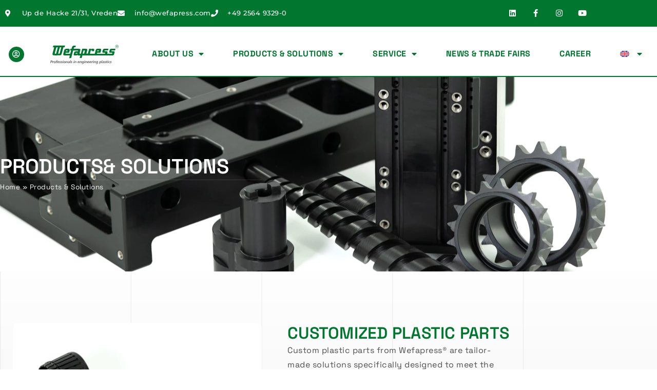

--- FILE ---
content_type: text/html; charset=UTF-8
request_url: https://wefapress.com/en/products/
body_size: 26632
content:
<!doctype html>
<html lang="en-US">
<head>
	<!-- Hier Codes einfügen -->	
	
	
	<meta charset="UTF-8">
	<meta name="viewport" content="width=device-width, initial-scale=1">
	<link rel="profile" href="https://gmpg.org/xfn/11">
	<meta name='robots' content='index, follow, max-image-preview:large, max-snippet:-1, max-video-preview:-1' />

	<!-- This site is optimized with the Yoast SEO Premium plugin v26.7 (Yoast SEO v26.7) - https://yoast.com/wordpress/plugins/seo/ -->
	<title>Engineered Plastic Parts &amp; Components - Wefapress®</title><link rel="preload" data-rocket-preload as="image" href="https://wefapress.com/wp-content/uploads/2023/07/Individuelle-Kunststoffteile_12-ds2-scaled.webp" fetchpriority="high">
	<meta name="description" content="Plastic solutions from Wefapress® | From individual plastic parts and semi-finished products to profiles &amp; guides ➤ Discover everything here!" />
	<link rel="canonical" href="https://wefapress.com/en/products/" />
	<meta property="og:locale" content="en_US" />
	<meta property="og:type" content="article" />
	<meta property="og:title" content="Products &amp; Solutions" />
	<meta property="og:description" content="Plastic solutions from Wefapress® | From individual plastic parts and semi-finished products to profiles &amp; guides ➤ Discover everything here!" />
	<meta property="og:url" content="https://wefapress.com/en/products/" />
	<meta property="og:site_name" content="Wefapress®" />
	<meta property="article:publisher" content="https://www.facebook.com/wefapress/" />
	<meta property="article:modified_time" content="2024-04-19T09:55:28+00:00" />
	<meta property="og:image" content="https://wefapress.com/wp-content/uploads/2023/07/Individuelle-Kunststoffteile_12-ds2-scaled.webp" />
	<meta property="og:image:width" content="2560" />
	<meta property="og:image:height" content="1817" />
	<meta property="og:image:type" content="image/webp" />
	<meta name="twitter:card" content="summary_large_image" />
	<meta name="twitter:label1" content="Est. reading time" />
	<meta name="twitter:data1" content="2 minutes" />
	<script type="application/ld+json" class="yoast-schema-graph">{"@context":"https://schema.org","@graph":[{"@type":"WebPage","@id":"https://wefapress.com/en/products/","url":"https://wefapress.com/en/products/","name":"Engineered Plastic Parts & Components - Wefapress®","isPartOf":{"@id":"https://wefapress.com/en/#website"},"primaryImageOfPage":{"@id":"https://wefapress.com/en/products/#primaryimage"},"image":{"@id":"https://wefapress.com/en/products/#primaryimage"},"thumbnailUrl":"https://wefapress.com/wp-content/uploads/2023/07/Individuelle-Kunststoffteile_12-ds2-scaled.webp","datePublished":"2023-05-15T12:17:49+00:00","dateModified":"2024-04-19T09:55:28+00:00","description":"Plastic solutions from Wefapress® | From individual plastic parts and semi-finished products to profiles & guides ➤ Discover everything here!","breadcrumb":{"@id":"https://wefapress.com/en/products/#breadcrumb"},"inLanguage":"en-US","potentialAction":[{"@type":"ReadAction","target":["https://wefapress.com/en/products/"]}]},{"@type":"ImageObject","inLanguage":"en-US","@id":"https://wefapress.com/en/products/#primaryimage","url":"https://wefapress.com/wp-content/uploads/2023/07/Individuelle-Kunststoffteile_12-ds2-scaled.webp","contentUrl":"https://wefapress.com/wp-content/uploads/2023/07/Individuelle-Kunststoffteile_12-ds2-scaled.webp","width":2560,"height":1817,"caption":"Individuelle Kunststoffteile"},{"@type":"BreadcrumbList","@id":"https://wefapress.com/en/products/#breadcrumb","itemListElement":[{"@type":"ListItem","position":1,"name":"Home","item":"https://wefapress.com/en/homepage/"},{"@type":"ListItem","position":2,"name":"Products &amp; Solutions"}]},{"@type":"WebSite","@id":"https://wefapress.com/en/#website","url":"https://wefapress.com/en/","name":"Wefapress®","description":"Pionier in der PE-Verarbeitung","publisher":{"@id":"https://wefapress.com/en/#organization"},"potentialAction":[{"@type":"SearchAction","target":{"@type":"EntryPoint","urlTemplate":"https://wefapress.com/en/?s={search_term_string}"},"query-input":{"@type":"PropertyValueSpecification","valueRequired":true,"valueName":"search_term_string"}}],"inLanguage":"en-US"},{"@type":"Organization","@id":"https://wefapress.com/en/#organization","name":"Wefapress®","url":"https://wefapress.com/en/","logo":{"@type":"ImageObject","inLanguage":"en-US","@id":"https://wefapress.com/en/#/schema/logo/image/","url":"https://wefapress.com/wp-content/uploads/2023/06/wefapress-logo.svg","contentUrl":"https://wefapress.com/wp-content/uploads/2023/06/wefapress-logo.svg","width":243,"height":78,"caption":"Wefapress®"},"image":{"@id":"https://wefapress.com/en/#/schema/logo/image/"},"sameAs":["https://www.facebook.com/wefapress/","https://de.linkedin.com/company/wefapress","https://www.instagram.com/wefapress/","https://www.youtube.com/user/Wefapress"]}]}</script>
	<!-- / Yoast SEO Premium plugin. -->


<link rel="alternate" type="application/rss+xml" title="Wefapress® &raquo; Feed" href="https://wefapress.com/en/feed/" />
<link rel="alternate" type="application/rss+xml" title="Wefapress® &raquo; Comments Feed" href="https://wefapress.com/en/comments/feed/" />
<link rel="alternate" title="oEmbed (JSON)" type="application/json+oembed" href="https://wefapress.com/en/wp-json/oembed/1.0/embed?url=https%3A%2F%2Fwefapress.com%2Fen%2Fproducts%2F" />
<link rel="alternate" title="oEmbed (XML)" type="text/xml+oembed" href="https://wefapress.com/en/wp-json/oembed/1.0/embed?url=https%3A%2F%2Fwefapress.com%2Fen%2Fproducts%2F&#038;format=xml" />
<style id='wp-img-auto-sizes-contain-inline-css'>
img:is([sizes=auto i],[sizes^="auto," i]){contain-intrinsic-size:3000px 1500px}
/*# sourceURL=wp-img-auto-sizes-contain-inline-css */
</style>
<link data-minify="1" rel='stylesheet' id='font-awesome-5-all-css' href='https://wefapress.com/wp-content/cache/min/1/wp-content/plugins/elementor/assets/lib/font-awesome/css/all.min.css?ver=1768726659' media='all' />
<link rel='stylesheet' id='font-awesome-4-shim-css' href='https://wefapress.com/wp-content/plugins/elementor/assets/lib/font-awesome/css/v4-shims.min.css?ver=3.34.1' media='all' />
<style id='wp-emoji-styles-inline-css'>

	img.wp-smiley, img.emoji {
		display: inline !important;
		border: none !important;
		box-shadow: none !important;
		height: 1em !important;
		width: 1em !important;
		margin: 0 0.07em !important;
		vertical-align: -0.1em !important;
		background: none !important;
		padding: 0 !important;
	}
/*# sourceURL=wp-emoji-styles-inline-css */
</style>
<style id='b3dviewer-modelviewer-style-inline-css'>
.b3dviewer-wrapper{height:100%;max-width:100%;min-width:150px;width:100%}.b3dviewer-wrapper:fullscreen{background:#fff}.b3dviewer .activate_ar{background-color:#fff;border:none;border-radius:4px;position:absolute;right:16px;top:16px}.b3dviewer aligncenter{text-align:left}.b3dviewer-wrapper model-viewer{height:100%;position:relative;width:100%}.b3dviewer-wrapper .slider{bottom:16px;overflow:hidden;position:absolute;text-align:center;width:-moz-fit-content;width:fit-content}.b3dviewer-wrapper *{box-sizing:border-box}.b3dviewer-wrapper .slides{display:flex;overflow-x:auto;scroll-behavior:smooth;scroll-snap-type:x mandatory;-webkit-overflow-scrolling:touch;margin-left:10px;overflow-y:hidden}.modelThumbs .selected,.slides .slide.selected{border:2px solid #b3b3b3}.slideController{align-items:center;display:flex;justify-content:space-between;position:absolute;top:50%;width:100%}.slideController .arrow-left,.slideController .arrow-right{cursor:pointer}.slideController .arrow-left.disabled,.slideController .arrow-right.disabled{cursor:not-allowed;opacity:.3}.slides .slide{background-color:#fff;background-position:50%;background-repeat:no-repeat;background-size:contain;border:none;border-radius:5px;cursor:pointer;display:flex;flex-shrink:0;height:90px;margin-right:10px;padding:5px;scroll-snap-align:start;width:90px}@media(max-width:576px){.slides .slide{height:60px;width:60px}}.slides .slide-number{background:#ebebeb;text-align:center}.slides .slide-number span{color:#666;font-size:65px;margin:auto;text-align:center}.b3dviewer-wrapper .slide img{border-radius:5px;width:100%}.b3dviewer-wrapper .slide img,.modelViewerBlock .woocommerce .bp_model_parent.b3dviewer-wrapper img,.woocommerce div.product div.images img{height:100%;-o-object-fit:cover;object-fit:cover}.bp_model_parent{max-width:100%}.bp_model_parent .DMC canvas{pointer-events:none}.bp_model_parent:fullscreen{height:100vh}.bp_model_parent:fullscreen .online_3d_viewer{height:100vh!important;width:100vw!important}.online_3d_viewer{align-items:center;display:flex;flex-direction:column;justify-content:center;max-width:100%}.online_3d_viewer div:last-child{text-align:center;vertical-align:center}#openBtn{bottom:10px;box-sizing:border-box;padding:5px;right:10px}#closeBtn,#openBtn{position:absolute;z-index:999999;fill:#333;background:#fff;border-radius:2px;cursor:pointer}#closeBtn{display:none;right:20px;top:10px}.b3dviewer .fullscreen #closeBtn{display:block}.modelViewerBlock,.modelViewerBlock.b3dviewer{max-width:100%}.modelViewerBlock .alignend,.modelViewerBlock .alignright,.modelViewerBlock.b3dviewer .alignend,.modelViewerBlock.b3dviewer .alignright{float:none;margin-left:auto}.modelViewerBlock .aligncenter,.modelViewerBlock.b3dviewer .aligncenter{margin-left:auto;margin-right:auto}.modelViewerBlock .alignleft,.modelViewerBlock .alignstart,.modelViewerBlock.b3dviewer .alignleft,.modelViewerBlock.b3dviewer .alignstart{float:none;margin-right:auto}.modelViewerBlock .fullscreen,.modelViewerBlock.b3dviewer .fullscreen{animation-duration:.5s;animation-name:fullscreen;background:#fff;height:100vh!important;left:0;position:fixed;top:0;width:100vw!important;z-index:99999}.modelViewerBlock #openBtn,.modelViewerBlock.b3dviewer #openBtn{display:none}@media screen and (max-width:768px){.modelViewerBlock #openBtn,.modelViewerBlock.b3dviewer #openBtn{display:block}}.modelViewerBlock .bp_model_parent:fullscreen #openBtn,.modelViewerBlock.b3dviewer .bp_model_parent:fullscreen #openBtn{display:none}.modelViewerBlock .bp_model_parent:fullscreen #closeBtn,.modelViewerBlock.b3dviewer .bp_model_parent:fullscreen #closeBtn{display:block}.modelViewerBlock #default-poster,.modelViewerBlock.b3dviewer #default-poster{background-color:transparent;background-size:cover;border:none;height:100%;outline:none;width:100%}.modelViewerBlock .modelThumbs,.modelViewerBlock.b3dviewer .modelThumbs{display:flex;flex-wrap:wrap;gap:10px;margin-top:10px;max-width:100%}.modelViewerBlock .modelThumbs .thumbsItem,.modelViewerBlock.b3dviewer .modelThumbs .thumbsItem{cursor:pointer;height:80px;width:100px}.b3dviewer-wrapper .select{background:#fff;border-radius:3px;display:inline-block;margin-left:5px;margin-top:5px;padding:5px 12px}.b3dviewer-wrapper .select select{display:inline-block;padding:0 24px 0 8px;width:auto}.percentageWrapper .overlay{background:rgba(51,51,51,.631);height:100%;left:0;position:absolute;top:0;width:100%}.percentageWrapper .percentage{color:#fff;left:50%;position:absolute;top:50%;transform:translate(-50%,-50%)}.b3dviewer .fullscreen model-viewer{height:100%!important}model-viewer.hide_progressbar::part(default-progress-bar){display:none}.woocommerce-page #content .ast-woocommerce-container div.product .b3dviewer_woo_wrapper div.images,.woocommerce-page .b3dviewer_woo_wrapper .b3dviewer.woocommerce,.woocommerce-page .b3dviewer_woo_wrapper .woocommerce-product-gallery.images,.woocommerce-product-gallery.images .b3dviewer.woocommerce{width:100%}.woocommerce #content div.product .product-summary-wrapper div.images:not(.avada-product-gallery){width:48%}.woocommerce #content div.product .owp-product-nav-wrap+div.images{width:52%}div#st-primary-content .product.type-product .woocommerce-product-gallery.images.images{width:44%}.b3dviewer_woo_wrapper{display:flex;flex-direction:column;float:left;width:48%}.woocommerce-page .product .b3dviewer.woocommerce:not(.b3dviewer_woo_wrapper .b3dviewer.woocommerce){float:left;width:48%}#animations{font-size:16px}.b3dviewer-wrapper .select{display:none;margin-right:10px}.b3dviewer-wrapper .select select{margin-left:10px}.fullscreen .online_3d_viewer,.fullscreen canvas{height:100%!important;width:100%!important}.woocommerce-product-gallery.woocommerce-product-gallery--with-images:not(.avada-product-gallery){display:flex;flex-direction:column}.woocommerce #content div.product div.images.avada-product-gallery{display:block!important;float:left;width:500px}.theme-woodmart .woocommerce-product-gallery.woocommerce-product-gallery--with-images{flex-direction:row}.modelViewerBlock #default-poster{pointer-events:none}@media only screen and (min-width:768px){.woocommerce #content .shoptimizer-archive div.product div.images{width:60%}}.bp3dv-model-main{bottom:0;left:0;overflow:hidden;right:0;text-align:center;top:0;-webkit-overflow-scrolling:touch;display:none;opacity:0;outline:0;overflow-x:hidden;overflow-y:auto;transition:opacity .15s linear,z-index .15;z-index:-1}.bp3dv-model-main:target{z-index:99999}.bp3dv-model-main:target,.model-open{height:auto;opacity:1;overflow:hidden;position:fixed}.model-open{display:block;z-index:9999999}.bp3dv-model-inner{display:inline-block;margin:30px auto;max-width:90%;transform:translateY(-25%);transition:transform .3s ease-out;vertical-align:middle;width:900px}.bp3dv-model-wrap{background-clip:padding-box;background-color:#fff;border:1px solid #999;border:1px solid rgba(0,0,0,.2);border-radius:6px;box-shadow:0 3px 9px rgba(0,0,0,.5);box-sizing:border-box;display:block;max-height:calc(100vh - 70px);outline:0;padding:20px;position:relative;text-align:left;width:100%}.bp3dv-model-main:target,.model-open .bp3dv-model-inner{position:relative;transform:translate(0);z-index:9999}.bp3dv-model-main:target,.model-open .bg-overlay{background:rgba(0,0,0,.8);position:fixed;z-index:99}.bg-overlay{background:transparent;bottom:0;height:100vh;left:0;right:0;top:0;transition:background .15s linear;width:100%;z-index:0}.close-btn{color:#fff;cursor:pointer;font-family:none;font-size:30px;font-weight:700;line-height:135%;position:absolute;right:-15px;top:-35px;z-index:99}@media screen and (min-width:800px){.bp3dv-model-main:before{content:"";display:inline-block;height:auto;height:100%;margin-right:0;vertical-align:middle}}@media screen and (max-width:799px){.bp3dv-model-inner{margin-top:45px}}.bp3dv_a_popup_opener{position:relative}.bp3dv_a_popup_opener:before{content:"";cursor:pointer;display:inline-block;height:100%;position:absolute;width:100%;z-index:9999}.bp3dv_play_icon:before{color:#fff;content:"";font-family:FontAwesome;font-size:100px;height:auto;left:50%;opacity:.8;position:absolute;text-shadow:0 0 30px rgba(0,0,0,.5);top:50%;transform:translate(-50%,-50%);-webkit-transform:translate(-50%,-50%);width:auto}.bp3dv_play_icon:before:hover:before{color:#eee}.bp3d_custom_selector_models{height:0;overflow:hidden}.single-product #main-content>.clearfix,.single-product.et_pb_pagebuilder_layout .clearfix>.woocommerce-product-gallery{display:none}.woocommerce-product-gallery .position_top{margin-bottom:10px}.woocommerce-product-gallery .position_bottom{margin-top:10px}.type-product.product .product-summary-wrapper .product-modal-wrap .woocommerce-product-gallery.images{display:block}.modelViewerBlock .view_3d,.modelViewerBlock .view_img{display:none}.modelViewerBlock .position-bottom-left,.modelViewerBlock .position-bottom-right,.modelViewerBlock .position-top-left,.modelViewerBlock .position-top-right{display:flex;flex-direction:column;gap:10px;position:absolute}.modelViewerBlock .position-bottom-left{bottom:10px;left:10px}.modelViewerBlock .position-bottom-right{bottom:10px;right:10px}.modelViewerBlock .position-top-right{right:10px;top:10px}.modelViewerBlock .position-top-left{left:10px;top:10px}.modelViewerBlock .fullscreen-close{display:none}.modelViewerBlock .b3dviewer-wrapper.fullscreen .fullscreen-close{display:block}.modelViewerBlock .bp_model_parent:fullscreen .fullscreen-close{display:block}.modelViewerBlock .bp_model_parent:fullscreen .fullscreen-open{display:none}.modelViewerBlock .control-btn{background:#fff;border:1px solid #e8e8e8;border-radius:5px;box-sizing:border-box;cursor:pointer;height:35px;padding:4px;width:35px;z-index:999}.modelViewerBlock .ar-qrcode{display:flex}.modelViewerBlock .ar-qrcode .qr-content{align-items:center;background:#fff;border:1px solid #e8e8e8;border-radius:5px;bottom:0;box-sizing:border-box;display:none;flex-direction:column;font-size:12px;justify-content:center;left:45px;overflow:hidden;padding-top:10px;position:absolute;text-align:center;transition:all .3s ease-in-out;width:145px;z-index:999}.modelViewerBlock .ar-qrcode .qr-content p{line-height:normal;margin:0 10px}.modelViewerBlock .ar-qrcode .close{display:none}.modelViewerBlock .ar-qrcode.active .qr-content{display:flex;width:100px}.modelViewerBlock .ar-qrcode.active .ar-qr-opener{display:none}.modelViewerBlock .ar-qrcode.active .close{display:block}.modelViewerBlock .hotspot{background-color:#fff;border:none;border-radius:10px;box-sizing:border-box;display:block;height:20px;padding:0;pointer-events:none;width:20px}.modelViewerBlock .view-button{background:#fff;border:none;border-radius:4px;box-shadow:0 2px 4px rgba(0,0,0,.25);box-sizing:border-box;color:rgba(0,0,0,.8);display:block;font-family:Futura,Helvetica Neue,sans-serif;font-size:12px;font-weight:700;max-width:128px;outline:none;overflow-wrap:break-word;padding:10px;position:absolute;transform:translate3d(-50%,-50%,0);width:-moz-max-content;width:max-content}.modelViewerBlock .annotation{background-color:#fff;border:1px solid #e8e8e8;border-radius:10px;color:#222;max-width:-moz-max-content;max-width:max-content;padding:6px 9px;position:absolute;transform:translate(10px,10px);white-space:pre-wrap;width:200px}.modelViewerBlock .style-1.view-button{height:-moz-max-content;height:max-content;padding:6px 9px;width:-moz-max-content;width:max-content}.modelViewerBlock .style-2 .annotation{left:10px;top:22px}.modelViewerBlock .style-2.view-button{border-radius:50px;padding:6px 9px}.modelViewerBlock .style-3 .annotation,.modelViewerBlock .style-4 .annotation{display:none;left:10px;top:20px}.modelViewerBlock .style-3.view-button,.modelViewerBlock .style-4.view-button{border-radius:50px;padding:6px 9px}.modelViewerBlock .style-3.view-button:hover .annotation,.modelViewerBlock .style-4.view-button:hover .annotation{display:block}.modelViewerBlock .style-4.view-button{background-color:transparent;padding:0}.modelViewerBlock .style-4 .hotspot-icon{background:#fff;border-radius:50px;height:24px;width:24px}.productListItem{background:hsla(0,0%,87%,.118);height:100%;left:0;overflow:hidden;position:absolute;top:0;width:100%;z-index:1}.productListItem .b3dviewer-wrapper{visibility:hidden}.productListItem .cameraBtn{display:none}.productListItem .view_3d,.productListItem .view_img{bottom:10px;position:absolute;right:10px}.productListItem .view_img{right:10px;top:10px}.productListItem .view_3d{display:block}.productListItem.active .b3dviewer-wrapper{visibility:visible}.productListItem.active .view_3d{display:none}.productListItem.active .view_img{display:block;z-index:999}.woocommerce div.product div.images .bp3d_slick_model_container img{display:none}#bp3d-viewer-1 .b3dviewer-wrapper.fullscreen{height:100vh;left:0;overflow:hidden;position:fixed;top:0;width:100vw;z-index:999}@media screen and (max-width:768px){.bluePlaylist{height:auto!important;max-height:-moz-fit-content!important;max-height:fit-content!important}}

/*# sourceURL=https://wefapress.com/wp-content/plugins/3d-viewer/build/blocks/3d-viewer/view.css */
</style>
<link data-minify="1" rel='stylesheet' id='jet-engine-frontend-css' href='https://wefapress.com/wp-content/cache/min/1/wp-content/plugins/jet-engine/assets/css/frontend.css?ver=1768726659' media='all' />
<link data-minify="1" rel='stylesheet' id='bp3d-custom-style-css' href='https://wefapress.com/wp-content/cache/min/1/wp-content/plugins/3d-viewer/public/css/custom-style.css?ver=1768726659' media='all' />
<style id='global-styles-inline-css'>
:root{--wp--preset--aspect-ratio--square: 1;--wp--preset--aspect-ratio--4-3: 4/3;--wp--preset--aspect-ratio--3-4: 3/4;--wp--preset--aspect-ratio--3-2: 3/2;--wp--preset--aspect-ratio--2-3: 2/3;--wp--preset--aspect-ratio--16-9: 16/9;--wp--preset--aspect-ratio--9-16: 9/16;--wp--preset--color--black: #000000;--wp--preset--color--cyan-bluish-gray: #abb8c3;--wp--preset--color--white: #ffffff;--wp--preset--color--pale-pink: #f78da7;--wp--preset--color--vivid-red: #cf2e2e;--wp--preset--color--luminous-vivid-orange: #ff6900;--wp--preset--color--luminous-vivid-amber: #fcb900;--wp--preset--color--light-green-cyan: #7bdcb5;--wp--preset--color--vivid-green-cyan: #00d084;--wp--preset--color--pale-cyan-blue: #8ed1fc;--wp--preset--color--vivid-cyan-blue: #0693e3;--wp--preset--color--vivid-purple: #9b51e0;--wp--preset--gradient--vivid-cyan-blue-to-vivid-purple: linear-gradient(135deg,rgb(6,147,227) 0%,rgb(155,81,224) 100%);--wp--preset--gradient--light-green-cyan-to-vivid-green-cyan: linear-gradient(135deg,rgb(122,220,180) 0%,rgb(0,208,130) 100%);--wp--preset--gradient--luminous-vivid-amber-to-luminous-vivid-orange: linear-gradient(135deg,rgb(252,185,0) 0%,rgb(255,105,0) 100%);--wp--preset--gradient--luminous-vivid-orange-to-vivid-red: linear-gradient(135deg,rgb(255,105,0) 0%,rgb(207,46,46) 100%);--wp--preset--gradient--very-light-gray-to-cyan-bluish-gray: linear-gradient(135deg,rgb(238,238,238) 0%,rgb(169,184,195) 100%);--wp--preset--gradient--cool-to-warm-spectrum: linear-gradient(135deg,rgb(74,234,220) 0%,rgb(151,120,209) 20%,rgb(207,42,186) 40%,rgb(238,44,130) 60%,rgb(251,105,98) 80%,rgb(254,248,76) 100%);--wp--preset--gradient--blush-light-purple: linear-gradient(135deg,rgb(255,206,236) 0%,rgb(152,150,240) 100%);--wp--preset--gradient--blush-bordeaux: linear-gradient(135deg,rgb(254,205,165) 0%,rgb(254,45,45) 50%,rgb(107,0,62) 100%);--wp--preset--gradient--luminous-dusk: linear-gradient(135deg,rgb(255,203,112) 0%,rgb(199,81,192) 50%,rgb(65,88,208) 100%);--wp--preset--gradient--pale-ocean: linear-gradient(135deg,rgb(255,245,203) 0%,rgb(182,227,212) 50%,rgb(51,167,181) 100%);--wp--preset--gradient--electric-grass: linear-gradient(135deg,rgb(202,248,128) 0%,rgb(113,206,126) 100%);--wp--preset--gradient--midnight: linear-gradient(135deg,rgb(2,3,129) 0%,rgb(40,116,252) 100%);--wp--preset--font-size--small: 13px;--wp--preset--font-size--medium: 20px;--wp--preset--font-size--large: 36px;--wp--preset--font-size--x-large: 42px;--wp--preset--spacing--20: 0.44rem;--wp--preset--spacing--30: 0.67rem;--wp--preset--spacing--40: 1rem;--wp--preset--spacing--50: 1.5rem;--wp--preset--spacing--60: 2.25rem;--wp--preset--spacing--70: 3.38rem;--wp--preset--spacing--80: 5.06rem;--wp--preset--shadow--natural: 6px 6px 9px rgba(0, 0, 0, 0.2);--wp--preset--shadow--deep: 12px 12px 50px rgba(0, 0, 0, 0.4);--wp--preset--shadow--sharp: 6px 6px 0px rgba(0, 0, 0, 0.2);--wp--preset--shadow--outlined: 6px 6px 0px -3px rgb(255, 255, 255), 6px 6px rgb(0, 0, 0);--wp--preset--shadow--crisp: 6px 6px 0px rgb(0, 0, 0);}:root { --wp--style--global--content-size: 800px;--wp--style--global--wide-size: 1200px; }:where(body) { margin: 0; }.wp-site-blocks > .alignleft { float: left; margin-right: 2em; }.wp-site-blocks > .alignright { float: right; margin-left: 2em; }.wp-site-blocks > .aligncenter { justify-content: center; margin-left: auto; margin-right: auto; }:where(.wp-site-blocks) > * { margin-block-start: 24px; margin-block-end: 0; }:where(.wp-site-blocks) > :first-child { margin-block-start: 0; }:where(.wp-site-blocks) > :last-child { margin-block-end: 0; }:root { --wp--style--block-gap: 24px; }:root :where(.is-layout-flow) > :first-child{margin-block-start: 0;}:root :where(.is-layout-flow) > :last-child{margin-block-end: 0;}:root :where(.is-layout-flow) > *{margin-block-start: 24px;margin-block-end: 0;}:root :where(.is-layout-constrained) > :first-child{margin-block-start: 0;}:root :where(.is-layout-constrained) > :last-child{margin-block-end: 0;}:root :where(.is-layout-constrained) > *{margin-block-start: 24px;margin-block-end: 0;}:root :where(.is-layout-flex){gap: 24px;}:root :where(.is-layout-grid){gap: 24px;}.is-layout-flow > .alignleft{float: left;margin-inline-start: 0;margin-inline-end: 2em;}.is-layout-flow > .alignright{float: right;margin-inline-start: 2em;margin-inline-end: 0;}.is-layout-flow > .aligncenter{margin-left: auto !important;margin-right: auto !important;}.is-layout-constrained > .alignleft{float: left;margin-inline-start: 0;margin-inline-end: 2em;}.is-layout-constrained > .alignright{float: right;margin-inline-start: 2em;margin-inline-end: 0;}.is-layout-constrained > .aligncenter{margin-left: auto !important;margin-right: auto !important;}.is-layout-constrained > :where(:not(.alignleft):not(.alignright):not(.alignfull)){max-width: var(--wp--style--global--content-size);margin-left: auto !important;margin-right: auto !important;}.is-layout-constrained > .alignwide{max-width: var(--wp--style--global--wide-size);}body .is-layout-flex{display: flex;}.is-layout-flex{flex-wrap: wrap;align-items: center;}.is-layout-flex > :is(*, div){margin: 0;}body .is-layout-grid{display: grid;}.is-layout-grid > :is(*, div){margin: 0;}body{padding-top: 0px;padding-right: 0px;padding-bottom: 0px;padding-left: 0px;}a:where(:not(.wp-element-button)){text-decoration: underline;}:root :where(.wp-element-button, .wp-block-button__link){background-color: #32373c;border-width: 0;color: #fff;font-family: inherit;font-size: inherit;font-style: inherit;font-weight: inherit;letter-spacing: inherit;line-height: inherit;padding-top: calc(0.667em + 2px);padding-right: calc(1.333em + 2px);padding-bottom: calc(0.667em + 2px);padding-left: calc(1.333em + 2px);text-decoration: none;text-transform: inherit;}.has-black-color{color: var(--wp--preset--color--black) !important;}.has-cyan-bluish-gray-color{color: var(--wp--preset--color--cyan-bluish-gray) !important;}.has-white-color{color: var(--wp--preset--color--white) !important;}.has-pale-pink-color{color: var(--wp--preset--color--pale-pink) !important;}.has-vivid-red-color{color: var(--wp--preset--color--vivid-red) !important;}.has-luminous-vivid-orange-color{color: var(--wp--preset--color--luminous-vivid-orange) !important;}.has-luminous-vivid-amber-color{color: var(--wp--preset--color--luminous-vivid-amber) !important;}.has-light-green-cyan-color{color: var(--wp--preset--color--light-green-cyan) !important;}.has-vivid-green-cyan-color{color: var(--wp--preset--color--vivid-green-cyan) !important;}.has-pale-cyan-blue-color{color: var(--wp--preset--color--pale-cyan-blue) !important;}.has-vivid-cyan-blue-color{color: var(--wp--preset--color--vivid-cyan-blue) !important;}.has-vivid-purple-color{color: var(--wp--preset--color--vivid-purple) !important;}.has-black-background-color{background-color: var(--wp--preset--color--black) !important;}.has-cyan-bluish-gray-background-color{background-color: var(--wp--preset--color--cyan-bluish-gray) !important;}.has-white-background-color{background-color: var(--wp--preset--color--white) !important;}.has-pale-pink-background-color{background-color: var(--wp--preset--color--pale-pink) !important;}.has-vivid-red-background-color{background-color: var(--wp--preset--color--vivid-red) !important;}.has-luminous-vivid-orange-background-color{background-color: var(--wp--preset--color--luminous-vivid-orange) !important;}.has-luminous-vivid-amber-background-color{background-color: var(--wp--preset--color--luminous-vivid-amber) !important;}.has-light-green-cyan-background-color{background-color: var(--wp--preset--color--light-green-cyan) !important;}.has-vivid-green-cyan-background-color{background-color: var(--wp--preset--color--vivid-green-cyan) !important;}.has-pale-cyan-blue-background-color{background-color: var(--wp--preset--color--pale-cyan-blue) !important;}.has-vivid-cyan-blue-background-color{background-color: var(--wp--preset--color--vivid-cyan-blue) !important;}.has-vivid-purple-background-color{background-color: var(--wp--preset--color--vivid-purple) !important;}.has-black-border-color{border-color: var(--wp--preset--color--black) !important;}.has-cyan-bluish-gray-border-color{border-color: var(--wp--preset--color--cyan-bluish-gray) !important;}.has-white-border-color{border-color: var(--wp--preset--color--white) !important;}.has-pale-pink-border-color{border-color: var(--wp--preset--color--pale-pink) !important;}.has-vivid-red-border-color{border-color: var(--wp--preset--color--vivid-red) !important;}.has-luminous-vivid-orange-border-color{border-color: var(--wp--preset--color--luminous-vivid-orange) !important;}.has-luminous-vivid-amber-border-color{border-color: var(--wp--preset--color--luminous-vivid-amber) !important;}.has-light-green-cyan-border-color{border-color: var(--wp--preset--color--light-green-cyan) !important;}.has-vivid-green-cyan-border-color{border-color: var(--wp--preset--color--vivid-green-cyan) !important;}.has-pale-cyan-blue-border-color{border-color: var(--wp--preset--color--pale-cyan-blue) !important;}.has-vivid-cyan-blue-border-color{border-color: var(--wp--preset--color--vivid-cyan-blue) !important;}.has-vivid-purple-border-color{border-color: var(--wp--preset--color--vivid-purple) !important;}.has-vivid-cyan-blue-to-vivid-purple-gradient-background{background: var(--wp--preset--gradient--vivid-cyan-blue-to-vivid-purple) !important;}.has-light-green-cyan-to-vivid-green-cyan-gradient-background{background: var(--wp--preset--gradient--light-green-cyan-to-vivid-green-cyan) !important;}.has-luminous-vivid-amber-to-luminous-vivid-orange-gradient-background{background: var(--wp--preset--gradient--luminous-vivid-amber-to-luminous-vivid-orange) !important;}.has-luminous-vivid-orange-to-vivid-red-gradient-background{background: var(--wp--preset--gradient--luminous-vivid-orange-to-vivid-red) !important;}.has-very-light-gray-to-cyan-bluish-gray-gradient-background{background: var(--wp--preset--gradient--very-light-gray-to-cyan-bluish-gray) !important;}.has-cool-to-warm-spectrum-gradient-background{background: var(--wp--preset--gradient--cool-to-warm-spectrum) !important;}.has-blush-light-purple-gradient-background{background: var(--wp--preset--gradient--blush-light-purple) !important;}.has-blush-bordeaux-gradient-background{background: var(--wp--preset--gradient--blush-bordeaux) !important;}.has-luminous-dusk-gradient-background{background: var(--wp--preset--gradient--luminous-dusk) !important;}.has-pale-ocean-gradient-background{background: var(--wp--preset--gradient--pale-ocean) !important;}.has-electric-grass-gradient-background{background: var(--wp--preset--gradient--electric-grass) !important;}.has-midnight-gradient-background{background: var(--wp--preset--gradient--midnight) !important;}.has-small-font-size{font-size: var(--wp--preset--font-size--small) !important;}.has-medium-font-size{font-size: var(--wp--preset--font-size--medium) !important;}.has-large-font-size{font-size: var(--wp--preset--font-size--large) !important;}.has-x-large-font-size{font-size: var(--wp--preset--font-size--x-large) !important;}
:root :where(.wp-block-pullquote){font-size: 1.5em;line-height: 1.6;}
/*# sourceURL=global-styles-inline-css */
</style>
<link rel='stylesheet' id='wpml-legacy-horizontal-list-0-css' href='https://wefapress.com/wp-content/plugins/sitepress-multilingual-cms/templates/language-switchers/legacy-list-horizontal/style.min.css?ver=1' media='all' />
<link rel='stylesheet' id='wpml-menu-item-0-css' href='https://wefapress.com/wp-content/plugins/sitepress-multilingual-cms/templates/language-switchers/menu-item/style.min.css?ver=1' media='all' />
<link rel='stylesheet' id='cmplz-general-css' href='https://wefapress.com/wp-content/plugins/complianz-gdpr-premium/assets/css/cookieblocker.min.css?ver=1761944214' media='all' />
<link data-minify="1" rel='stylesheet' id='ssa-upcoming-appointments-card-style-css' href='https://wefapress.com/wp-content/cache/min/1/wp-content/plugins/simply-schedule-appointments/assets/css/upcoming-appointments.css?ver=1768726659' media='all' />
<link data-minify="1" rel='stylesheet' id='ssa-styles-css' href='https://wefapress.com/wp-content/cache/min/1/wp-content/plugins/simply-schedule-appointments/assets/css/ssa-styles.css?ver=1768726659' media='all' />
<link data-minify="1" rel='stylesheet' id='cute-alert-css' href='https://wefapress.com/wp-content/cache/min/1/wp-content/plugins/metform/public/assets/lib/cute-alert/style.css?ver=1768726659' media='all' />
<link data-minify="1" rel='stylesheet' id='text-editor-style-css' href='https://wefapress.com/wp-content/cache/min/1/wp-content/plugins/metform/public/assets/css/text-editor.css?ver=1768726659' media='all' />
<link data-minify="1" rel='stylesheet' id='hello-elementor-css' href='https://wefapress.com/wp-content/cache/min/1/wp-content/themes/hello-elementor/assets/css/reset.css?ver=1768726659' media='all' />
<link data-minify="1" rel='stylesheet' id='hello-elementor-theme-style-css' href='https://wefapress.com/wp-content/cache/min/1/wp-content/themes/hello-elementor/assets/css/theme.css?ver=1768726659' media='all' />
<link data-minify="1" rel='stylesheet' id='hello-elementor-header-footer-css' href='https://wefapress.com/wp-content/cache/min/1/wp-content/themes/hello-elementor/assets/css/header-footer.css?ver=1768726659' media='all' />
<link rel='stylesheet' id='elementor-frontend-css' href='https://wefapress.com/wp-content/uploads/elementor/css/custom-frontend.min.css?ver=1768726657' media='all' />
<link rel='stylesheet' id='elementor-post-71-css' href='https://wefapress.com/wp-content/uploads/elementor/css/post-71.css?ver=1768726657' media='all' />
<link rel='stylesheet' id='widget-icon-list-css' href='https://wefapress.com/wp-content/uploads/elementor/css/custom-widget-icon-list.min.css?ver=1768726657' media='all' />
<link rel='stylesheet' id='e-animation-grow-css' href='https://wefapress.com/wp-content/plugins/elementor/assets/lib/animations/styles/e-animation-grow.min.css?ver=3.34.1' media='all' />
<link rel='stylesheet' id='widget-social-icons-css' href='https://wefapress.com/wp-content/plugins/elementor/assets/css/widget-social-icons.min.css?ver=3.34.1' media='all' />
<link rel='stylesheet' id='e-apple-webkit-css' href='https://wefapress.com/wp-content/uploads/elementor/css/custom-apple-webkit.min.css?ver=1768726657' media='all' />
<link rel='stylesheet' id='e-sticky-css' href='https://wefapress.com/wp-content/plugins/elementor-pro/assets/css/modules/sticky.min.css?ver=3.34.0' media='all' />
<link rel='stylesheet' id='e-motion-fx-css' href='https://wefapress.com/wp-content/plugins/elementor-pro/assets/css/modules/motion-fx.min.css?ver=3.34.0' media='all' />
<link rel='stylesheet' id='widget-image-css' href='https://wefapress.com/wp-content/plugins/elementor/assets/css/widget-image.min.css?ver=3.34.1' media='all' />
<link rel='stylesheet' id='widget-nav-menu-css' href='https://wefapress.com/wp-content/uploads/elementor/css/custom-pro-widget-nav-menu.min.css?ver=1768726657' media='all' />
<link rel='stylesheet' id='e-animation-fadeInUp-css' href='https://wefapress.com/wp-content/plugins/elementor/assets/lib/animations/styles/fadeInUp.min.css?ver=3.34.1' media='all' />
<link rel='stylesheet' id='widget-heading-css' href='https://wefapress.com/wp-content/plugins/elementor/assets/css/widget-heading.min.css?ver=3.34.1' media='all' />
<link data-minify="1" rel='stylesheet' id='swiper-css' href='https://wefapress.com/wp-content/cache/min/1/wp-content/plugins/elementor/assets/lib/swiper/v8/css/swiper.min.css?ver=1768726659' media='all' />
<link data-minify="1" rel='stylesheet' id='inavii-styles-css' href='https://wefapress.com/wp-content/cache/min/1/wp-content/plugins/inavii-social-feed-for-elementor/assets/dist/css/inavii-styles.min.css?ver=1768726659' media='all' />
<link data-minify="1" rel='stylesheet' id='elementor-icons-css' href='https://wefapress.com/wp-content/cache/min/1/wp-content/plugins/elementor/assets/lib/eicons/css/elementor-icons.min.css?ver=1768726659' media='all' />
<link data-minify="1" rel='stylesheet' id='jet-blog-css' href='https://wefapress.com/wp-content/cache/min/1/wp-content/plugins/jet-blog/assets/css/jet-blog.css?ver=1768726659' media='all' />
<link data-minify="1" rel='stylesheet' id='jet-tabs-frontend-css' href='https://wefapress.com/wp-content/cache/min/1/wp-content/plugins/jet-tabs/assets/css/jet-tabs-frontend.css?ver=1768726659' media='all' />
<link data-minify="1" rel='stylesheet' id='jet-tricks-frontend-css' href='https://wefapress.com/wp-content/cache/min/1/wp-content/plugins/jet-tricks/assets/css/jet-tricks-frontend.css?ver=1768726659' media='all' />
<link rel='stylesheet' id='widget-divider-css' href='https://wefapress.com/wp-content/plugins/elementor/assets/css/widget-divider.min.css?ver=3.34.1' media='all' />
<link rel='stylesheet' id='widget-breadcrumbs-css' href='https://wefapress.com/wp-content/plugins/elementor-pro/assets/css/widget-breadcrumbs.min.css?ver=3.34.0' media='all' />
<link rel='stylesheet' id='e-animation-fadeIn-css' href='https://wefapress.com/wp-content/plugins/elementor/assets/lib/animations/styles/fadeIn.min.css?ver=3.34.1' media='all' />
<link rel='stylesheet' id='elementor-post-5724-css' href='https://wefapress.com/wp-content/uploads/elementor/css/post-5724.css?ver=1768727541' media='all' />
<link rel='stylesheet' id='elementor-post-5732-css' href='https://wefapress.com/wp-content/uploads/elementor/css/post-5732.css?ver=1768726770' media='all' />
<link rel='stylesheet' id='elementor-post-6557-css' href='https://wefapress.com/wp-content/uploads/elementor/css/post-6557.css?ver=1768726770' media='all' />
<link data-minify="1" rel='stylesheet' id='hello-elementor-child-style-css' href='https://wefapress.com/wp-content/cache/min/1/wp-content/themes/hello-theme-child-master/style.css?ver=1768726659' media='all' />
<link rel='stylesheet' id='jquery-chosen-css' href='https://wefapress.com/wp-content/plugins/jet-search/assets/lib/chosen/chosen.min.css?ver=1.8.7' media='all' />
<link data-minify="1" rel='stylesheet' id='jet-search-css' href='https://wefapress.com/wp-content/cache/min/1/wp-content/plugins/jet-search/assets/css/jet-search.css?ver=1768726659' media='all' />
<link data-minify="1" rel='stylesheet' id='ekit-widget-styles-css' href='https://wefapress.com/wp-content/cache/min/1/wp-content/plugins/elementskit-lite/widgets/init/assets/css/widget-styles.css?ver=1768726659' media='all' />
<link data-minify="1" rel='stylesheet' id='ekit-responsive-css' href='https://wefapress.com/wp-content/cache/min/1/wp-content/plugins/elementskit-lite/widgets/init/assets/css/responsive.css?ver=1768726659' media='all' />
<link data-minify="1" rel='stylesheet' id='elementor-gf-local-spacegrotesk-css' href='https://wefapress.com/wp-content/cache/min/1/wp-content/uploads/elementor/google-fonts/css/spacegrotesk.css?ver=1768726659' media='all' />
<link data-minify="1" rel='stylesheet' id='elementor-gf-local-montserrat-css' href='https://wefapress.com/wp-content/cache/min/1/wp-content/uploads/elementor/google-fonts/css/montserrat.css?ver=1768726659' media='all' />
<link rel='stylesheet' id='elementor-icons-shared-0-css' href='https://wefapress.com/wp-content/plugins/elementor/assets/lib/font-awesome/css/fontawesome.min.css?ver=5.15.3' media='all' />
<link data-minify="1" rel='stylesheet' id='elementor-icons-fa-solid-css' href='https://wefapress.com/wp-content/cache/min/1/wp-content/plugins/elementor/assets/lib/font-awesome/css/solid.min.css?ver=1768726659' media='all' />
<link data-minify="1" rel='stylesheet' id='elementor-icons-fa-brands-css' href='https://wefapress.com/wp-content/cache/min/1/wp-content/plugins/elementor/assets/lib/font-awesome/css/brands.min.css?ver=1768726659' media='all' />
<link data-minify="1" rel='stylesheet' id='elementor-icons-fa-regular-css' href='https://wefapress.com/wp-content/cache/min/1/wp-content/plugins/elementor/assets/lib/font-awesome/css/regular.min.css?ver=1768726659' media='all' />
<script id="wpml-cookie-js-extra">
var wpml_cookies = {"wp-wpml_current_language":{"value":"en","expires":1,"path":"/"}};
var wpml_cookies = {"wp-wpml_current_language":{"value":"en","expires":1,"path":"/"}};
//# sourceURL=wpml-cookie-js-extra
</script>
<script data-minify="1" src="https://wefapress.com/wp-content/cache/min/1/wp-content/plugins/sitepress-multilingual-cms/res/js/cookies/language-cookie.js?ver=1768165518" id="wpml-cookie-js" defer data-wp-strategy="defer"></script>
<script async src="https://wefapress.com/wp-content/plugins/burst-statistics/assets/js/timeme/timeme.min.js?ver=1767992186" id="burst-timeme-js"></script>
<script async src="https://wefapress.com/wp-content/uploads/burst/js/burst.min.js?ver=1768683642" id="burst-js"></script>
<script src="https://wefapress.com/wp-content/plugins/elementor/assets/lib/font-awesome/js/v4-shims.min.js?ver=3.34.1" id="font-awesome-4-shim-js"></script>
<script src="https://wefapress.com/wp-includes/js/jquery/jquery.min.js?ver=3.7.1" id="jquery-core-js"></script>
<script src="https://wefapress.com/wp-includes/js/jquery/jquery-migrate.min.js?ver=3.4.1" id="jquery-migrate-js"></script>
<script src="https://wefapress.com/wp-includes/js/imagesloaded.min.js?ver=6.9" id="imagesLoaded-js"></script>
<link rel="https://api.w.org/" href="https://wefapress.com/en/wp-json/" /><link rel="alternate" title="JSON" type="application/json" href="https://wefapress.com/en/wp-json/wp/v2/pages/5724" /><link rel="EditURI" type="application/rsd+xml" title="RSD" href="https://wefapress.com/xmlrpc.php?rsd" />
<meta name="generator" content="WordPress 6.9" />
<link rel='shortlink' href='https://wefapress.com/en/?p=5724' />
<meta name="generator" content="WPML ver:4.8.6 stt:1,3;" />
			<style>.cmplz-hidden {
					display: none !important;
				}</style><meta name="generator" content="Elementor 3.34.1; features: additional_custom_breakpoints; settings: css_print_method-external, google_font-enabled, font_display-swap">
			<style>
				.e-con.e-parent:nth-of-type(n+4):not(.e-lazyloaded):not(.e-no-lazyload),
				.e-con.e-parent:nth-of-type(n+4):not(.e-lazyloaded):not(.e-no-lazyload) * {
					background-image: none !important;
				}
				@media screen and (max-height: 1024px) {
					.e-con.e-parent:nth-of-type(n+3):not(.e-lazyloaded):not(.e-no-lazyload),
					.e-con.e-parent:nth-of-type(n+3):not(.e-lazyloaded):not(.e-no-lazyload) * {
						background-image: none !important;
					}
				}
				@media screen and (max-height: 640px) {
					.e-con.e-parent:nth-of-type(n+2):not(.e-lazyloaded):not(.e-no-lazyload),
					.e-con.e-parent:nth-of-type(n+2):not(.e-lazyloaded):not(.e-no-lazyload) * {
						background-image: none !important;
					}
				}
			</style>
			<link rel="icon" href="https://wefapress.com/wp-content/uploads/2023/06/favicon.ico" sizes="32x32" />
<link rel="icon" href="https://wefapress.com/wp-content/uploads/2023/06/favicon.ico" sizes="192x192" />
<link rel="apple-touch-icon" href="https://wefapress.com/wp-content/uploads/2023/06/favicon.ico" />
<meta name="msapplication-TileImage" content="https://wefapress.com/wp-content/uploads/2023/06/favicon.ico" />

<script data-service="Google-Tag-Manager" data-category="marketing" type="text/plain" data-category="statistics">(function(w,d,s,l,i){w[l]=w[l]||[];w[l].push({'gtm.start':
new Date().getTime(),event:'gtm.js'});var f=d.getElementsByTagName(s)[0],
j=d.createElement(s),dl=l!='dataLayer'?'&l='+l:'';j.async=true;j.src=
'https://www.googletagmanager.com/gtm.js?id='+i+dl;f.parentNode.insertBefore(j,f);
})(window,document,'script','dataLayer','GTM-WVZF2WGS');</script>

<meta name="generator" content="WP Rocket 3.20.3" data-wpr-features="wpr_minify_js wpr_oci wpr_minify_css wpr_preload_links wpr_desktop" /></head>
<body data-cmplz=1 class="wp-singular page-template-default page page-id-5724 page-parent wp-custom-logo wp-embed-responsive wp-theme-hello-elementor wp-child-theme-hello-theme-child-master hello-elementor-default elementor-default elementor-kit-71 elementor-page elementor-page-5724" data-burst_id="5724" data-burst_type="page">


<a class="skip-link screen-reader-text" href="#content">Skip to content</a>

		<header  data-elementor-type="header" data-elementor-id="5732" class="elementor elementor-5732 elementor-213 elementor-location-header" data-elementor-post-type="elementor_library">
					<section class="elementor-section elementor-top-section elementor-element elementor-element-48a778e2 elementor-hidden-mobile elementor-section-full_width elementor-section-height-default elementor-section-height-default" data-id="48a778e2" data-element_type="section" id="envato-101-header" data-settings="{&quot;background_background&quot;:&quot;classic&quot;,&quot;jet_parallax_layout_list&quot;:[],&quot;sticky&quot;:&quot;top&quot;,&quot;sticky_on&quot;:[&quot;widescreen&quot;,&quot;desktop&quot;,&quot;tablet&quot;,&quot;mobile&quot;],&quot;sticky_offset&quot;:0,&quot;sticky_effects_offset&quot;:0,&quot;sticky_anchor_link_offset&quot;:0}">
						<div  class="elementor-container elementor-column-gap-default">
					<div class="elementor-column elementor-col-100 elementor-top-column elementor-element elementor-element-58815a1b" data-id="58815a1b" data-element_type="column">
			<div class="elementor-widget-wrap elementor-element-populated">
						<section class="elementor-section elementor-inner-section elementor-element elementor-element-33d9d94f elementor-hidden-phone elementor-section-height-min-height elementor-section-boxed elementor-section-height-default" data-id="33d9d94f" data-element_type="section" data-settings="{&quot;jet_parallax_layout_list&quot;:[]}">
						<div class="elementor-container elementor-column-gap-no">
					<div class="elementor-column elementor-col-50 elementor-inner-column elementor-element elementor-element-5b01d0ba" data-id="5b01d0ba" data-element_type="column">
			<div class="elementor-widget-wrap elementor-element-populated">
						<div class="elementor-element elementor-element-c17a2dd elementor-icon-list--layout-inline elementor-align-start elementor-list-item-link-full_width elementor-widget elementor-widget-icon-list" data-id="c17a2dd" data-element_type="widget" data-widget_type="icon-list.default">
				<div class="elementor-widget-container">
							<ul class="elementor-icon-list-items elementor-inline-items">
							<li class="elementor-icon-list-item elementor-inline-item">
											<a href="https://goo.gl/maps/MgyXXRh7AxQV3i6D6" target="_blank">

												<span class="elementor-icon-list-icon">
							<i aria-hidden="true" class="fas fa-map-marker-alt"></i>						</span>
										<span class="elementor-icon-list-text">Up de Hacke 21/31, Vreden</span>
											</a>
									</li>
								<li class="elementor-icon-list-item elementor-inline-item">
											<a href="mailto:info@wefapress.com" target="_blank">

												<span class="elementor-icon-list-icon">
							<i aria-hidden="true" class="fas fa-envelope"></i>						</span>
										<span class="elementor-icon-list-text">info@wefapress.com</span>
											</a>
									</li>
								<li class="elementor-icon-list-item elementor-inline-item">
											<a href="tel:49256493290" target="_blank">

												<span class="elementor-icon-list-icon">
							<i aria-hidden="true" class="fas fa-phone"></i>						</span>
										<span class="elementor-icon-list-text">+49 2564 9329-0</span>
											</a>
									</li>
						</ul>
						</div>
				</div>
					</div>
		</div>
				<div class="elementor-column elementor-col-50 elementor-inner-column elementor-element elementor-element-228ad2fd" data-id="228ad2fd" data-element_type="column">
			<div class="elementor-widget-wrap elementor-element-populated">
						<div class="elementor-element elementor-element-57bd5af6 e-grid-align-right elementor-widget__width-inherit elementor-shape-rounded elementor-grid-0 elementor-widget elementor-widget-social-icons" data-id="57bd5af6" data-element_type="widget" data-widget_type="social-icons.default">
				<div class="elementor-widget-container">
							<div class="elementor-social-icons-wrapper elementor-grid" role="list">
							<span class="elementor-grid-item" role="listitem">
					<a class="elementor-icon elementor-social-icon elementor-social-icon-linkedin elementor-animation-grow elementor-repeater-item-dccfaf9" href="https://de.linkedin.com/company/wefapress" target="_blank">
						<span class="elementor-screen-only">Linkedin</span>
						<i aria-hidden="true" class="fab fa-linkedin"></i>					</a>
				</span>
							<span class="elementor-grid-item" role="listitem">
					<a class="elementor-icon elementor-social-icon elementor-social-icon-facebook-f elementor-animation-grow elementor-repeater-item-320e991" href="https://www.facebook.com/wefapress/" target="_blank">
						<span class="elementor-screen-only">Facebook-f</span>
						<i aria-hidden="true" class="fab fa-facebook-f"></i>					</a>
				</span>
							<span class="elementor-grid-item" role="listitem">
					<a class="elementor-icon elementor-social-icon elementor-social-icon-instagram elementor-animation-grow elementor-repeater-item-20d506f" href="https://www.instagram.com/wefapress/" target="_blank">
						<span class="elementor-screen-only">Instagram</span>
						<i aria-hidden="true" class="fab fa-instagram"></i>					</a>
				</span>
							<span class="elementor-grid-item" role="listitem">
					<a class="elementor-icon elementor-social-icon elementor-social-icon-youtube elementor-animation-grow elementor-repeater-item-247b993" href="https://www.youtube.com/user/Wefapress" target="_blank">
						<span class="elementor-screen-only">Youtube</span>
						<i aria-hidden="true" class="fab fa-youtube"></i>					</a>
				</span>
					</div>
						</div>
				</div>
					</div>
		</div>
					</div>
		</section>
					</div>
		</div>
					</div>
		</section>
		<div class="elementor-element elementor-element-094761d e-flex e-con-boxed e-con e-parent" data-id="094761d" data-element_type="container" data-settings="{&quot;jet_parallax_layout_list&quot;:[],&quot;background_background&quot;:&quot;classic&quot;,&quot;sticky&quot;:&quot;top&quot;,&quot;sticky_offset&quot;:32,&quot;sticky_offset_tablet&quot;:84,&quot;sticky_offset_mobile&quot;:0,&quot;sticky_effects_offset_tablet&quot;:0,&quot;sticky_effects_offset_mobile&quot;:0,&quot;sticky_on&quot;:[&quot;widescreen&quot;,&quot;desktop&quot;,&quot;tablet&quot;,&quot;mobile&quot;],&quot;sticky_effects_offset&quot;:0,&quot;sticky_anchor_link_offset&quot;:0}">
					<div  class="e-con-inner">
				<div class="elementor-element elementor-element-99e0227 elementor-view-stacked elementor-widget__width-initial elementor-shape-circle elementor-widget elementor-widget-icon" data-id="99e0227" data-element_type="widget" data-widget_type="icon.default">
				<div class="elementor-widget-container">
							<div class="elementor-icon-wrapper">
			<a class="elementor-icon" href="https://wefapress.com/en/products/wefastore/">
			<i aria-hidden="true" class="far fa-user-circle"></i>			</a>
		</div>
						</div>
				</div>
				<div class="elementor-element elementor-element-659d5b5 elementor-widget__width-initial elementor-widget-widescreen__width-initial elementor-widget elementor-widget-image" data-id="659d5b5" data-element_type="widget" data-settings="{&quot;motion_fx_motion_fx_scrolling&quot;:&quot;yes&quot;,&quot;motion_fx_devices&quot;:[&quot;widescreen&quot;,&quot;desktop&quot;,&quot;tablet&quot;,&quot;mobile&quot;]}" data-widget_type="image.default">
				<div class="elementor-widget-container">
																<a href="https://wefapress.com/en/">
							<img width="243" height="78" src="https://wefapress.com/wp-content/uploads/2023/06/wefapress-logo.svg" class="elementor-animation-grow attachment-large size-large wp-image-4682" alt="Wefapress Logo" />								</a>
															</div>
				</div>
				<div class="elementor-element elementor-element-b5b9417 elementor-nav-menu--stretch elementor-nav-menu__align-justify elementor-nav-menu--dropdown-mobile elementor-widget__width-initial elementor-widget-mobile__width-initial elementor-nav-menu__text-align-aside elementor-nav-menu--toggle elementor-nav-menu--burger elementor-widget elementor-widget-nav-menu" data-id="b5b9417" data-element_type="widget" data-settings="{&quot;full_width&quot;:&quot;stretch&quot;,&quot;layout&quot;:&quot;horizontal&quot;,&quot;submenu_icon&quot;:{&quot;value&quot;:&quot;&lt;i class=\&quot;fas fa-caret-down\&quot; aria-hidden=\&quot;true\&quot;&gt;&lt;\/i&gt;&quot;,&quot;library&quot;:&quot;fa-solid&quot;},&quot;toggle&quot;:&quot;burger&quot;}" data-widget_type="nav-menu.default">
				<div class="elementor-widget-container">
								<nav aria-label="Menu" class="elementor-nav-menu--main elementor-nav-menu__container elementor-nav-menu--layout-horizontal e--pointer-background e--animation-fade">
				<ul id="menu-1-b5b9417" class="elementor-nav-menu"><li class="menu-item menu-item-type-post_type menu-item-object-page menu-item-has-children menu-item-5899"><a href="https://wefapress.com/en/about-us/" class="elementor-item">About us</a>
<ul class="sub-menu elementor-nav-menu--dropdown">
	<li class="menu-item menu-item-type-post_type menu-item-object-page menu-item-6112"><a href="https://wefapress.com/en/contact/" class="elementor-sub-item">Contact</a></li>
	<li class="menu-item menu-item-type-custom menu-item-object-custom menu-item-6113"><a href="https://wefapress.com/en/about-us/team-history/#story" class="elementor-sub-item elementor-item-anchor">Story</a></li>
	<li class="menu-item menu-item-type-post_type menu-item-object-page menu-item-16451"><a href="https://wefapress.com/en/about-us/sustainability/" class="elementor-sub-item">Sustainability</a></li>
	<li class="menu-item menu-item-type-post_type menu-item-object-page menu-item-5920"><a href="https://wefapress.com/en/service/how-we-work/" class="elementor-sub-item">How we work</a></li>
</ul>
</li>
<li class="menu-item menu-item-type-post_type menu-item-object-page current-menu-item page_item page-item-5724 current_page_item menu-item-has-children menu-item-5902"><a href="https://wefapress.com/en/products/" aria-current="page" class="elementor-item elementor-item-active">Products &amp; Solutions</a>
<ul class="sub-menu elementor-nav-menu--dropdown">
	<li class="menu-item menu-item-type-post_type menu-item-object-page menu-item-6619"><a href="https://wefapress.com/en/products/overview-engineering-plastics/" class="elementor-sub-item">Overview engineering plastics</a></li>
	<li class="menu-item menu-item-type-post_type menu-item-object-page menu-item-17009"><a href="https://wefapress.com/en/products/semi-finished-products/" class="elementor-sub-item">Semi-finished products</a></li>
	<li class="menu-item menu-item-type-post_type menu-item-object-page menu-item-has-children menu-item-5903"><a href="https://wefapress.com/en/products/customized-plastic-parts/" class="elementor-sub-item">Customized plastic parts</a>
	<ul class="sub-menu elementor-nav-menu--dropdown">
		<li class="menu-item menu-item-type-post_type menu-item-object-page menu-item-16156"><a href="https://wefapress.com/en/products/customized-plastic-parts/plastic-milled-parts-turned-parts/" class="elementor-sub-item">Plastic milled parts / turned parts</a></li>
		<li class="menu-item menu-item-type-post_type menu-item-object-page menu-item-16160"><a href="https://wefapress.com/en/products/customized-plastic-parts/screw-conveyors-and-screw-conveyors/" class="elementor-sub-item">Screw conveyors and screw conveyors</a></li>
		<li class="menu-item menu-item-type-post_type menu-item-object-page menu-item-5906"><a href="https://wefapress.com/en/products/customized-plastic-parts/custom-plastic-gears/" class="elementor-sub-item">Plastic gears</a></li>
	</ul>
</li>
	<li class="menu-item menu-item-type-post_type menu-item-object-page menu-item-16441"><a href="https://wefapress.com/en/products/profiles-guides/" class="elementor-sub-item">Profiles &amp; Guides</a></li>
	<li class="menu-item menu-item-type-custom menu-item-object-custom menu-item-has-children menu-item-9476"><a class="elementor-sub-item">Industries</a>
	<ul class="sub-menu elementor-nav-menu--dropdown">
		<li class="menu-item menu-item-type-post_type menu-item-object-page menu-item-9477"><a href="https://wefapress.com/en/products/industries/agribusiness/" class="elementor-sub-item">Agribusiness</a></li>
		<li class="menu-item menu-item-type-post_type menu-item-object-page menu-item-9478"><a href="https://wefapress.com/en/products/industries/chemical-industry/" class="elementor-sub-item">Chemical industry</a></li>
		<li class="menu-item menu-item-type-post_type menu-item-object-page menu-item-9479"><a href="https://wefapress.com/en/products/industries/conveyor-technology-automation/" class="elementor-sub-item">Conveyor technology &amp; automation</a></li>
		<li class="menu-item menu-item-type-post_type menu-item-object-page menu-item-9480"><a href="https://wefapress.com/en/products/industries/beverage-bottling-industry/" class="elementor-sub-item">Beverage &amp; Bottling Industry</a></li>
		<li class="menu-item menu-item-type-post_type menu-item-object-page menu-item-9481"><a href="https://wefapress.com/en/products/industries/port-fender-construction/" class="elementor-sub-item">Port &amp; Fender Construction</a></li>
		<li class="menu-item menu-item-type-post_type menu-item-object-page menu-item-16172"><a href="https://wefapress.com/en/products/industries/plastic-solutions-for-the-food-industry/" class="elementor-sub-item">Food industry</a></li>
		<li class="menu-item menu-item-type-post_type menu-item-object-page menu-item-16988"><a href="https://wefapress.com/en/products/industries/paper-industry/" class="elementor-sub-item">Paper industry</a></li>
		<li class="menu-item menu-item-type-post_type menu-item-object-page menu-item-9483"><a href="https://wefapress.com/en/products/industries/bulk-solids-industry/" class="elementor-sub-item">Bulk solids industry</a></li>
		<li class="menu-item menu-item-type-post_type menu-item-object-page menu-item-16171"><a href="https://wefapress.com/en/products/industries/machinery-plant-engineering/" class="elementor-sub-item">Machinery &amp; Plant Engineering</a></li>
	</ul>
</li>
	<li class="menu-item menu-item-type-post_type menu-item-object-page menu-item-6621"><a href="https://wefapress.com/en/products/wefastore/" class="elementor-sub-item">Wefastore</a></li>
</ul>
</li>
<li class="menu-item menu-item-type-custom menu-item-object-custom menu-item-has-children menu-item-9484"><a class="elementor-item">Service</a>
<ul class="sub-menu elementor-nav-menu--dropdown">
	<li class="menu-item menu-item-type-post_type menu-item-object-page menu-item-5919"><a href="https://wefapress.com/en/service/contact-persons/" class="elementor-sub-item">Contact persons</a></li>
	<li class="menu-item menu-item-type-post_type menu-item-object-page menu-item-5926"><a href="https://wefapress.com/en/service/download-area/" class="elementor-sub-item">Download area</a></li>
	<li class="menu-item menu-item-type-post_type menu-item-object-page menu-item-5927"><a href="https://wefapress.com/en/service/product-request/" class="elementor-sub-item">Product request</a></li>
	<li class="menu-item menu-item-type-post_type menu-item-object-page menu-item-12784"><a href="https://wefapress.com/en/products/wefastore/" class="elementor-sub-item">Wefastore</a></li>
</ul>
</li>
<li class="menu-item menu-item-type-post_type menu-item-object-page menu-item-5928"><a href="https://wefapress.com/en/news-articles/" class="elementor-item">News &#038; Trade fairs</a></li>
<li class="menu-item menu-item-type-custom menu-item-object-custom menu-item-16597"><a target="_blank" href="https://karriere.wefapress.com/" class="elementor-item">Career</a></li>
<li class="menu-item wpml-ls-slot-6 wpml-ls-item wpml-ls-item-en wpml-ls-current-language wpml-ls-menu-item wpml-ls-last-item menu-item-type-wpml_ls_menu_item menu-item-object-wpml_ls_menu_item menu-item-has-children menu-item-wpml-ls-6-en"><a href="https://wefapress.com/en/products/" role="menuitem" class="elementor-item"><img
            class="wpml-ls-flag"
            src="https://wefapress.com/wp-content/plugins/sitepress-multilingual-cms/res/flags/en.svg"
            alt="English"
            
            
    /></a>
<ul class="sub-menu elementor-nav-menu--dropdown">
	<li class="menu-item wpml-ls-slot-6 wpml-ls-item wpml-ls-item-de wpml-ls-menu-item wpml-ls-first-item menu-item-type-wpml_ls_menu_item menu-item-object-wpml_ls_menu_item menu-item-wpml-ls-6-de"><a href="https://wefapress.com/produkte-loesungen/" title="Switch to German" aria-label="Switch to German" role="menuitem" class="elementor-sub-item"><img
            class="wpml-ls-flag"
            src="https://wefapress.com/wp-content/plugins/sitepress-multilingual-cms/res/flags/de.svg"
            alt="German"
            
            
    /></a></li>
</ul>
</li>
</ul>			</nav>
					<div class="elementor-menu-toggle" role="button" tabindex="0" aria-label="Menu Toggle" aria-expanded="false">
			<i aria-hidden="true" role="presentation" class="elementor-menu-toggle__icon--open eicon-menu-bar"></i><i aria-hidden="true" role="presentation" class="elementor-menu-toggle__icon--close eicon-close"></i>		</div>
					<nav class="elementor-nav-menu--dropdown elementor-nav-menu__container" aria-hidden="true">
				<ul id="menu-2-b5b9417" class="elementor-nav-menu"><li class="menu-item menu-item-type-post_type menu-item-object-page menu-item-has-children menu-item-5899"><a href="https://wefapress.com/en/about-us/" class="elementor-item" tabindex="-1">About us</a>
<ul class="sub-menu elementor-nav-menu--dropdown">
	<li class="menu-item menu-item-type-post_type menu-item-object-page menu-item-6112"><a href="https://wefapress.com/en/contact/" class="elementor-sub-item" tabindex="-1">Contact</a></li>
	<li class="menu-item menu-item-type-custom menu-item-object-custom menu-item-6113"><a href="https://wefapress.com/en/about-us/team-history/#story" class="elementor-sub-item elementor-item-anchor" tabindex="-1">Story</a></li>
	<li class="menu-item menu-item-type-post_type menu-item-object-page menu-item-16451"><a href="https://wefapress.com/en/about-us/sustainability/" class="elementor-sub-item" tabindex="-1">Sustainability</a></li>
	<li class="menu-item menu-item-type-post_type menu-item-object-page menu-item-5920"><a href="https://wefapress.com/en/service/how-we-work/" class="elementor-sub-item" tabindex="-1">How we work</a></li>
</ul>
</li>
<li class="menu-item menu-item-type-post_type menu-item-object-page current-menu-item page_item page-item-5724 current_page_item menu-item-has-children menu-item-5902"><a href="https://wefapress.com/en/products/" aria-current="page" class="elementor-item elementor-item-active" tabindex="-1">Products &amp; Solutions</a>
<ul class="sub-menu elementor-nav-menu--dropdown">
	<li class="menu-item menu-item-type-post_type menu-item-object-page menu-item-6619"><a href="https://wefapress.com/en/products/overview-engineering-plastics/" class="elementor-sub-item" tabindex="-1">Overview engineering plastics</a></li>
	<li class="menu-item menu-item-type-post_type menu-item-object-page menu-item-17009"><a href="https://wefapress.com/en/products/semi-finished-products/" class="elementor-sub-item" tabindex="-1">Semi-finished products</a></li>
	<li class="menu-item menu-item-type-post_type menu-item-object-page menu-item-has-children menu-item-5903"><a href="https://wefapress.com/en/products/customized-plastic-parts/" class="elementor-sub-item" tabindex="-1">Customized plastic parts</a>
	<ul class="sub-menu elementor-nav-menu--dropdown">
		<li class="menu-item menu-item-type-post_type menu-item-object-page menu-item-16156"><a href="https://wefapress.com/en/products/customized-plastic-parts/plastic-milled-parts-turned-parts/" class="elementor-sub-item" tabindex="-1">Plastic milled parts / turned parts</a></li>
		<li class="menu-item menu-item-type-post_type menu-item-object-page menu-item-16160"><a href="https://wefapress.com/en/products/customized-plastic-parts/screw-conveyors-and-screw-conveyors/" class="elementor-sub-item" tabindex="-1">Screw conveyors and screw conveyors</a></li>
		<li class="menu-item menu-item-type-post_type menu-item-object-page menu-item-5906"><a href="https://wefapress.com/en/products/customized-plastic-parts/custom-plastic-gears/" class="elementor-sub-item" tabindex="-1">Plastic gears</a></li>
	</ul>
</li>
	<li class="menu-item menu-item-type-post_type menu-item-object-page menu-item-16441"><a href="https://wefapress.com/en/products/profiles-guides/" class="elementor-sub-item" tabindex="-1">Profiles &amp; Guides</a></li>
	<li class="menu-item menu-item-type-custom menu-item-object-custom menu-item-has-children menu-item-9476"><a class="elementor-sub-item" tabindex="-1">Industries</a>
	<ul class="sub-menu elementor-nav-menu--dropdown">
		<li class="menu-item menu-item-type-post_type menu-item-object-page menu-item-9477"><a href="https://wefapress.com/en/products/industries/agribusiness/" class="elementor-sub-item" tabindex="-1">Agribusiness</a></li>
		<li class="menu-item menu-item-type-post_type menu-item-object-page menu-item-9478"><a href="https://wefapress.com/en/products/industries/chemical-industry/" class="elementor-sub-item" tabindex="-1">Chemical industry</a></li>
		<li class="menu-item menu-item-type-post_type menu-item-object-page menu-item-9479"><a href="https://wefapress.com/en/products/industries/conveyor-technology-automation/" class="elementor-sub-item" tabindex="-1">Conveyor technology &amp; automation</a></li>
		<li class="menu-item menu-item-type-post_type menu-item-object-page menu-item-9480"><a href="https://wefapress.com/en/products/industries/beverage-bottling-industry/" class="elementor-sub-item" tabindex="-1">Beverage &amp; Bottling Industry</a></li>
		<li class="menu-item menu-item-type-post_type menu-item-object-page menu-item-9481"><a href="https://wefapress.com/en/products/industries/port-fender-construction/" class="elementor-sub-item" tabindex="-1">Port &amp; Fender Construction</a></li>
		<li class="menu-item menu-item-type-post_type menu-item-object-page menu-item-16172"><a href="https://wefapress.com/en/products/industries/plastic-solutions-for-the-food-industry/" class="elementor-sub-item" tabindex="-1">Food industry</a></li>
		<li class="menu-item menu-item-type-post_type menu-item-object-page menu-item-16988"><a href="https://wefapress.com/en/products/industries/paper-industry/" class="elementor-sub-item" tabindex="-1">Paper industry</a></li>
		<li class="menu-item menu-item-type-post_type menu-item-object-page menu-item-9483"><a href="https://wefapress.com/en/products/industries/bulk-solids-industry/" class="elementor-sub-item" tabindex="-1">Bulk solids industry</a></li>
		<li class="menu-item menu-item-type-post_type menu-item-object-page menu-item-16171"><a href="https://wefapress.com/en/products/industries/machinery-plant-engineering/" class="elementor-sub-item" tabindex="-1">Machinery &amp; Plant Engineering</a></li>
	</ul>
</li>
	<li class="menu-item menu-item-type-post_type menu-item-object-page menu-item-6621"><a href="https://wefapress.com/en/products/wefastore/" class="elementor-sub-item" tabindex="-1">Wefastore</a></li>
</ul>
</li>
<li class="menu-item menu-item-type-custom menu-item-object-custom menu-item-has-children menu-item-9484"><a class="elementor-item" tabindex="-1">Service</a>
<ul class="sub-menu elementor-nav-menu--dropdown">
	<li class="menu-item menu-item-type-post_type menu-item-object-page menu-item-5919"><a href="https://wefapress.com/en/service/contact-persons/" class="elementor-sub-item" tabindex="-1">Contact persons</a></li>
	<li class="menu-item menu-item-type-post_type menu-item-object-page menu-item-5926"><a href="https://wefapress.com/en/service/download-area/" class="elementor-sub-item" tabindex="-1">Download area</a></li>
	<li class="menu-item menu-item-type-post_type menu-item-object-page menu-item-5927"><a href="https://wefapress.com/en/service/product-request/" class="elementor-sub-item" tabindex="-1">Product request</a></li>
	<li class="menu-item menu-item-type-post_type menu-item-object-page menu-item-12784"><a href="https://wefapress.com/en/products/wefastore/" class="elementor-sub-item" tabindex="-1">Wefastore</a></li>
</ul>
</li>
<li class="menu-item menu-item-type-post_type menu-item-object-page menu-item-5928"><a href="https://wefapress.com/en/news-articles/" class="elementor-item" tabindex="-1">News &#038; Trade fairs</a></li>
<li class="menu-item menu-item-type-custom menu-item-object-custom menu-item-16597"><a target="_blank" href="https://karriere.wefapress.com/" class="elementor-item" tabindex="-1">Career</a></li>
<li class="menu-item wpml-ls-slot-6 wpml-ls-item wpml-ls-item-en wpml-ls-current-language wpml-ls-menu-item wpml-ls-last-item menu-item-type-wpml_ls_menu_item menu-item-object-wpml_ls_menu_item menu-item-has-children menu-item-wpml-ls-6-en"><a href="https://wefapress.com/en/products/" role="menuitem" class="elementor-item" tabindex="-1"><img
            class="wpml-ls-flag"
            src="https://wefapress.com/wp-content/plugins/sitepress-multilingual-cms/res/flags/en.svg"
            alt="English"
            
            
    /></a>
<ul class="sub-menu elementor-nav-menu--dropdown">
	<li class="menu-item wpml-ls-slot-6 wpml-ls-item wpml-ls-item-de wpml-ls-menu-item wpml-ls-first-item menu-item-type-wpml_ls_menu_item menu-item-object-wpml_ls_menu_item menu-item-wpml-ls-6-de"><a href="https://wefapress.com/produkte-loesungen/" title="Switch to German" aria-label="Switch to German" role="menuitem" class="elementor-sub-item" tabindex="-1"><img
            class="wpml-ls-flag"
            src="https://wefapress.com/wp-content/plugins/sitepress-multilingual-cms/res/flags/de.svg"
            alt="German"
            
            
    /></a></li>
</ul>
</li>
</ul>			</nav>
						</div>
				</div>
					</div>
				</div>
				</header>
		
<main  id="content" class="site-main post-5724 page type-page status-publish has-post-thumbnail hentry">

	
	<div  class="page-content">
				<div  data-elementor-type="wp-page" data-elementor-id="5724" class="elementor elementor-5724 elementor-62" data-elementor-post-type="page">
						<section class="elementor-section elementor-top-section elementor-element elementor-element-5b8eb534 elementor-section-boxed elementor-section-height-default elementor-section-height-default" data-id="5b8eb534" data-element_type="section" data-settings="{&quot;background_background&quot;:&quot;classic&quot;,&quot;jet_parallax_layout_list&quot;:[]}">
							<div class="elementor-background-overlay"></div>
							<div class="elementor-container elementor-column-gap-no">
					<div class="elementor-column elementor-col-100 elementor-top-column elementor-element elementor-element-1121d499" data-id="1121d499" data-element_type="column">
			<div class="elementor-widget-wrap elementor-element-populated">
						<div class="elementor-element elementor-element-4da3bdf5 elementor-widget-mobile__width-inherit elementor-widget elementor-widget-heading" data-id="4da3bdf5" data-element_type="widget" data-widget_type="heading.default">
				<div class="elementor-widget-container">
					<h2 class="elementor-heading-title elementor-size-default">Products&amp; Solutions</h2>				</div>
				</div>
				<div class="elementor-element elementor-element-71c31dac elementor-widget-divider--view-line elementor-widget elementor-widget-divider" data-id="71c31dac" data-element_type="widget" data-widget_type="divider.default">
				<div class="elementor-widget-container">
							<div class="elementor-divider">
			<span class="elementor-divider-separator">
						</span>
		</div>
						</div>
				</div>
				<div class="elementor-element elementor-element-a6ad3f2 elementor-mobile-align-center elementor-invisible elementor-widget elementor-widget-global elementor-global-10445 elementor-widget-breadcrumbs" data-id="a6ad3f2" data-element_type="widget" data-settings="{&quot;_animation&quot;:&quot;fadeInUp&quot;}" data-widget_type="breadcrumbs.default">
				<div class="elementor-widget-container">
					<p id="breadcrumbs"><span><span><a href="https://wefapress.com/en/homepage/">Home</a></span> » <span class="breadcrumb_last" aria-current="page">Products &amp; Solutions</span></span></p>				</div>
				</div>
					</div>
		</div>
					</div>
		</section>
		<div class="elementor-element elementor-element-5725a31 e-con-full e-flex e-con e-parent" data-id="5725a31" data-element_type="container" data-settings="{&quot;background_background&quot;:&quot;classic&quot;,&quot;jet_parallax_layout_list&quot;:[]}">
		<div class="elementor-element elementor-element-b11b78e e-con-full e-flex elementor-invisible e-con e-child" data-id="b11b78e" data-element_type="container" data-settings="{&quot;jet_parallax_layout_list&quot;:[],&quot;animation&quot;:&quot;fadeIn&quot;}">
				<div class="elementor-element elementor-element-e9f8061 elementor-widget elementor-widget-image" data-id="e9f8061" data-element_type="widget" data-widget_type="image.default">
				<div class="elementor-widget-container">
															<img fetchpriority="high" decoding="async" width="800" height="495" src="https://wefapress.com/wp-content/uploads/2023/07/Individuelle-Kunststoffteile_12dcsx-1024x634.webp" class="attachment-large size-large wp-image-6412" alt="Individuelle Kunststoffteile" srcset="https://wefapress.com/wp-content/uploads/2023/07/Individuelle-Kunststoffteile_12dcsx-1024x634.webp 1024w, https://wefapress.com/wp-content/uploads/2023/07/Individuelle-Kunststoffteile_12dcsx-300x186.webp 300w, https://wefapress.com/wp-content/uploads/2023/07/Individuelle-Kunststoffteile_12dcsx-768x476.webp 768w, https://wefapress.com/wp-content/uploads/2023/07/Individuelle-Kunststoffteile_12dcsx-1536x952.webp 1536w, https://wefapress.com/wp-content/uploads/2023/07/Individuelle-Kunststoffteile_12dcsx-2048x1269.webp 2048w" sizes="(max-width: 800px) 100vw, 800px" />															</div>
				</div>
				</div>
		<div class="elementor-element elementor-element-d123674 e-con-full e-flex e-con e-child" data-id="d123674" data-element_type="container" data-settings="{&quot;jet_parallax_layout_list&quot;:[]}">
				<div class="elementor-element elementor-element-8401930 elementor-widget elementor-widget-heading" data-id="8401930" data-element_type="widget" data-widget_type="heading.default">
				<div class="elementor-widget-container">
					<h2 class="elementor-heading-title elementor-size-default">Customized plastic parts</h2>				</div>
				</div>
				<div class="elementor-element elementor-element-83af9da elementor-widget elementor-widget-text-editor" data-id="83af9da" data-element_type="widget" data-widget_type="text-editor.default">
				<div class="elementor-widget-container">
									<p>Custom plastic parts from Wefapress® are tailor-made solutions specifically designed to meet the needs of our customers in various industries.</p>
								</div>
				</div>
				<div class="elementor-element elementor-element-e88653d elementor-align-right elementor-tablet-align-center elementor-widget elementor-widget-button" data-id="e88653d" data-element_type="widget" data-widget_type="button.default">
				<div class="elementor-widget-container">
									<div class="elementor-button-wrapper">
					<a class="elementor-button elementor-button-link elementor-size-sm" href="https://wefapress.com/en/products/customized-plastic-parts/">
						<span class="elementor-button-content-wrapper">
									<span class="elementor-button-text">Learn more</span>
					</span>
					</a>
				</div>
								</div>
				</div>
				</div>
				</div>
		<div class="elementor-element elementor-element-dd64995 e-con-full e-flex e-con e-parent" data-id="dd64995" data-element_type="container" data-settings="{&quot;background_background&quot;:&quot;classic&quot;,&quot;jet_parallax_layout_list&quot;:[]}">
		<div class="elementor-element elementor-element-bdd2cc6 e-con-full e-flex e-con e-child" data-id="bdd2cc6" data-element_type="container" data-settings="{&quot;jet_parallax_layout_list&quot;:[]}">
				<div class="elementor-element elementor-element-d54fdd6 elementor-widget elementor-widget-heading" data-id="d54fdd6" data-element_type="widget" data-widget_type="heading.default">
				<div class="elementor-widget-container">
					<h2 class="elementor-heading-title elementor-size-default">Semi-finished products</h2>				</div>
				</div>
				<div class="elementor-element elementor-element-b95bdb6 elementor-widget elementor-widget-text-editor" data-id="b95bdb6" data-element_type="widget" data-widget_type="text-editor.default">
				<div class="elementor-widget-container">
									<p>As the world&#8217;s first producer of polyethylene sheets, we offer a wide range of semi-finished products, including sheets, round bars and individual blanks.</p>
								</div>
				</div>
				<div class="elementor-element elementor-element-bd23d21 elementor-widget-elementskit-dual-button-center elementor-widget elementor-widget-elementskit-dual-button" data-id="bd23d21" data-element_type="widget" data-widget_type="elementskit-dual-button.default">
				<div class="elementor-widget-container">
					<div class="ekit-wid-con" >
                <div class="ekit-element-align-wrapper">
                    <div class="ekit_double_button">                <a class="ekit-double-btn ekit-double-btn-one" href="https://wefapress.com/en/products/semi-finished-parts/">
                    learn more                </a>
            <span class='ekit_button_middle_text'>or</span>
            <a class="ekit-double-btn ekit-double-btn-two" href="https://epaper.wefapress.com/de/halbzeuge-kunststoff-2023-03/#1">
                    to the catalog                </a>
                  </div>
                </div>
            </div>				</div>
				</div>
				</div>
		<div class="elementor-element elementor-element-c5d6dd9 e-con-full e-flex e-con e-child" data-id="c5d6dd9" data-element_type="container" data-settings="{&quot;jet_parallax_layout_list&quot;:[]}">
				<div class="elementor-element elementor-element-2d0644b elementor-widget elementor-widget-image" data-id="2d0644b" data-element_type="widget" data-widget_type="image.default">
				<div class="elementor-widget-container">
															<img decoding="async" width="800" height="484" src="https://wefapress.com/wp-content/uploads/2023/11/Wefapress_Halbzeuge-7-scaled-e1701168536960-1024x620.jpg" class="attachment-large size-large wp-image-12954" alt="" srcset="https://wefapress.com/wp-content/uploads/2023/11/Wefapress_Halbzeuge-7-scaled-e1701168536960-1024x620.jpg 1024w, https://wefapress.com/wp-content/uploads/2023/11/Wefapress_Halbzeuge-7-scaled-e1701168536960-300x182.jpg 300w, https://wefapress.com/wp-content/uploads/2023/11/Wefapress_Halbzeuge-7-scaled-e1701168536960-768x465.jpg 768w, https://wefapress.com/wp-content/uploads/2023/11/Wefapress_Halbzeuge-7-scaled-e1701168536960-1536x930.jpg 1536w, https://wefapress.com/wp-content/uploads/2023/11/Wefapress_Halbzeuge-7-scaled-e1701168536960.jpg 2022w" sizes="(max-width: 800px) 100vw, 800px" />															</div>
				</div>
				</div>
				</div>
		<div class="elementor-element elementor-element-6ea2e8d e-con-full e-flex e-con e-parent" data-id="6ea2e8d" data-element_type="container" data-settings="{&quot;background_background&quot;:&quot;classic&quot;,&quot;jet_parallax_layout_list&quot;:[]}">
		<div class="elementor-element elementor-element-382f0c3 e-con-full e-flex elementor-invisible e-con e-child" data-id="382f0c3" data-element_type="container" data-settings="{&quot;jet_parallax_layout_list&quot;:[],&quot;animation&quot;:&quot;fadeIn&quot;}">
				<div class="elementor-element elementor-element-ec280f7 elementor-widget elementor-widget-image" data-id="ec280f7" data-element_type="widget" data-widget_type="image.default">
				<div class="elementor-widget-container">
															<img loading="lazy" decoding="async" width="800" height="474" src="https://wefapress.com/wp-content/uploads/2023/07/Profile-778787-1024x607.webp" class="attachment-large size-large wp-image-6438" alt="Profile" srcset="https://wefapress.com/wp-content/uploads/2023/07/Profile-778787-1024x607.webp 1024w, https://wefapress.com/wp-content/uploads/2023/07/Profile-778787-300x178.webp 300w, https://wefapress.com/wp-content/uploads/2023/07/Profile-778787-768x456.webp 768w, https://wefapress.com/wp-content/uploads/2023/07/Profile-778787-1536x911.webp 1536w, https://wefapress.com/wp-content/uploads/2023/07/Profile-778787-2048x1215.webp 2048w" sizes="(max-width: 800px) 100vw, 800px" />															</div>
				</div>
				</div>
		<div class="elementor-element elementor-element-f01ca44 e-con-full e-flex e-con e-child" data-id="f01ca44" data-element_type="container" data-settings="{&quot;jet_parallax_layout_list&quot;:[]}">
				<div class="elementor-element elementor-element-45407ab elementor-widget elementor-widget-heading" data-id="45407ab" data-element_type="widget" data-widget_type="heading.default">
				<div class="elementor-widget-container">
					<h2 class="elementor-heading-title elementor-size-default">Profiles &amp; Guides</h2>				</div>
				</div>
				<div class="elementor-element elementor-element-cc6548f elementor-widget elementor-widget-text-editor" data-id="cc6548f" data-element_type="widget" data-widget_type="text-editor.default">
				<div class="elementor-widget-container">
									<p>Our plastic profiles and guides are durable and versatile, ideal for a wide range of industrial applications.</p>
								</div>
				</div>
				<div class="elementor-element elementor-element-94b8d89 elementor-widget elementor-widget-elementskit-dual-button" data-id="94b8d89" data-element_type="widget" data-widget_type="elementskit-dual-button.default">
				<div class="elementor-widget-container">
					<div class="ekit-wid-con" >
                <div class="ekit-element-align-wrapper">
                    <div class="ekit_double_button">                <a class="ekit-double-btn ekit-double-btn-one" href="https://wefapress.com/produkte-und-dienstleistungen/profile-und-fuhrungen/">
                    learn more                </a>
            <span class='ekit_button_middle_text'>or</span>
            <a class="ekit-double-btn ekit-double-btn-two" href="https://wefapress.com/wp-content/uploads/2023/06/Katalog-Foerdertechnik_DEU_0.pdf">
                    to the catalog                </a>
                  </div>
                </div>
            </div>				</div>
				</div>
				</div>
				</div>
				</div>
		
		
			</div>

	
</main>

			<footer data-elementor-type="footer" data-elementor-id="6557" class="elementor elementor-6557 elementor-5935 elementor-location-footer" data-elementor-post-type="elementor_library">
					<section class="elementor-section elementor-top-section elementor-element elementor-element-1f81e205 elementor-section-boxed elementor-section-height-default elementor-section-height-default" data-id="1f81e205" data-element_type="section" data-settings="{&quot;background_background&quot;:&quot;classic&quot;,&quot;jet_parallax_layout_list&quot;:[]}">
							<div class="elementor-background-overlay"></div>
							<div class="elementor-container elementor-column-gap-default">
					<div class="elementor-column elementor-col-33 elementor-top-column elementor-element elementor-element-7466546d" data-id="7466546d" data-element_type="column">
			<div class="elementor-widget-wrap elementor-element-populated">
						<div class="elementor-element elementor-element-3e951203 elementor-invisible elementor-widget elementor-widget-image" data-id="3e951203" data-element_type="widget" data-settings="{&quot;_animation&quot;:&quot;fadeInUp&quot;}" data-widget_type="image.default">
				<div class="elementor-widget-container">
																<a href="https://wefapress.com/en/">
							<img width="226" height="63" src="https://wefapress.com/wp-content/uploads/2023/06/Wefapress_White.svg" class="elementor-animation-grow attachment-full size-full wp-image-4681" alt="Wefapress Logo" />								</a>
															</div>
				</div>
				<div class="elementor-element elementor-element-57c0022 elementor-widget-widescreen__width-initial elementor-widget elementor-widget-image" data-id="57c0022" data-element_type="widget" data-settings="{&quot;_animation_widescreen&quot;:&quot;fadeInUp&quot;}" data-widget_type="image.default">
				<div class="elementor-widget-container">
															<img width="800" height="343" src="https://wefapress.com/wp-content/uploads/2023/07/Proud-member-EPDA-logo-1024x439.png" class="attachment-large size-large wp-image-18036" alt="" srcset="https://wefapress.com/wp-content/uploads/2023/07/Proud-member-EPDA-logo-1024x439.png 1024w, https://wefapress.com/wp-content/uploads/2023/07/Proud-member-EPDA-logo-300x129.png 300w, https://wefapress.com/wp-content/uploads/2023/07/Proud-member-EPDA-logo-768x329.png 768w, https://wefapress.com/wp-content/uploads/2023/07/Proud-member-EPDA-logo-1536x659.png 1536w, https://wefapress.com/wp-content/uploads/2023/07/Proud-member-EPDA-logo.png 1929w" sizes="(max-width: 800px) 100vw, 800px" />															</div>
				</div>
					</div>
		</div>
				<div class="elementor-column elementor-col-33 elementor-top-column elementor-element elementor-element-6cbeb4d3" data-id="6cbeb4d3" data-element_type="column">
			<div class="elementor-widget-wrap elementor-element-populated">
						<div class="elementor-element elementor-element-4b4956a9 elementor-widget-mobile__width-inherit elementor-align-start elementor-mobile-align-start elementor-icon-list--layout-traditional elementor-list-item-link-full_width elementor-invisible elementor-widget elementor-widget-icon-list" data-id="4b4956a9" data-element_type="widget" data-settings="{&quot;_animation&quot;:&quot;fadeInUp&quot;,&quot;_animation_delay&quot;:200}" data-widget_type="icon-list.default">
				<div class="elementor-widget-container">
							<ul class="elementor-icon-list-items">
							<li class="elementor-icon-list-item">
											<a href="https://wefapress.com/en/">

											<span class="elementor-icon-list-text">Homepage</span>
											</a>
									</li>
								<li class="elementor-icon-list-item">
											<a href="https://wefapress.com/en/about-us/">

											<span class="elementor-icon-list-text">About us</span>
											</a>
									</li>
								<li class="elementor-icon-list-item">
											<a href="https://wefapress.com/produkte-losungen/">

											<span class="elementor-icon-list-text">Products and services</span>
											</a>
									</li>
								<li class="elementor-icon-list-item">
											<a href="https://wefapress.com/en/news-articles/">

											<span class="elementor-icon-list-text">News &amp; Articles</span>
											</a>
									</li>
								<li class="elementor-icon-list-item">
											<a href="https://karriere.wefapress.com/">

											<span class="elementor-icon-list-text">Career</span>
											</a>
									</li>
						</ul>
						</div>
				</div>
					</div>
		</div>
				<div class="elementor-column elementor-col-33 elementor-top-column elementor-element elementor-element-290d70e8" data-id="290d70e8" data-element_type="column">
			<div class="elementor-widget-wrap elementor-element-populated">
						<div class="elementor-element elementor-element-4f94885d elementor-widget elementor-widget-heading" data-id="4f94885d" data-element_type="widget" data-widget_type="heading.default">
				<div class="elementor-widget-container">
					<h4 class="elementor-heading-title elementor-size-default"><a href="tel:49256493290">+49 2564 9329-0</a></h4>				</div>
				</div>
				<div class="elementor-element elementor-element-7a58972 elementor-widget-mobile__width-inherit elementor-align-start elementor-mobile-align-start elementor-icon-list--layout-traditional elementor-list-item-link-full_width elementor-invisible elementor-widget elementor-widget-icon-list" data-id="7a58972" data-element_type="widget" data-settings="{&quot;_animation&quot;:&quot;fadeInUp&quot;,&quot;_animation_delay&quot;:200}" data-widget_type="icon-list.default">
				<div class="elementor-widget-container">
							<ul class="elementor-icon-list-items">
							<li class="elementor-icon-list-item">
											<a href="mailto:info@wefapress.com">

											<span class="elementor-icon-list-text">info@wefapress.com</span>
											</a>
									</li>
								<li class="elementor-icon-list-item">
										<span class="elementor-icon-list-text">Wefapress Beck + Co. GmbH</span>
									</li>
								<li class="elementor-icon-list-item">
											<a href="https://www.google.de/maps/place/Wefapress+Beck+%2B+Co.+GmbH/@52.0292279,6.8232914,17z/data=!4m6!3m5!1s0x47b86f2f66b905d3:0xc07397405e86d603!8m2!3d52.029103!4d6.8265213!16s%2Fg%2F1tfrwkz8?entry=tts&#038;shorturl=1">

											<span class="elementor-icon-list-text">Up de Hacke 21/31<br>D-48691 Vreden</span>
											</a>
									</li>
						</ul>
						</div>
				</div>
				<div class="elementor-element elementor-element-83520cc e-grid-align-left elementor-shape-rounded elementor-grid-0 elementor-widget elementor-widget-social-icons" data-id="83520cc" data-element_type="widget" data-widget_type="social-icons.default">
				<div class="elementor-widget-container">
							<div class="elementor-social-icons-wrapper elementor-grid" role="list">
							<span class="elementor-grid-item" role="listitem">
					<a class="elementor-icon elementor-social-icon elementor-social-icon-linkedin elementor-animation-grow elementor-repeater-item-dccfaf9" href="https://de.linkedin.com/company/wefapress" target="_blank">
						<span class="elementor-screen-only">Linkedin</span>
						<i aria-hidden="true" class="fab fa-linkedin"></i>					</a>
				</span>
							<span class="elementor-grid-item" role="listitem">
					<a class="elementor-icon elementor-social-icon elementor-social-icon-facebook-f elementor-animation-grow elementor-repeater-item-320e991" href="https://www.facebook.com/wefapress/" target="_blank">
						<span class="elementor-screen-only">Facebook-f</span>
						<i aria-hidden="true" class="fab fa-facebook-f"></i>					</a>
				</span>
							<span class="elementor-grid-item" role="listitem">
					<a class="elementor-icon elementor-social-icon elementor-social-icon-twitter elementor-animation-grow elementor-repeater-item-1491259" href="https://twitter.com/wefapress" target="_blank">
						<span class="elementor-screen-only">Twitter</span>
						<i aria-hidden="true" class="fab fa-twitter"></i>					</a>
				</span>
							<span class="elementor-grid-item" role="listitem">
					<a class="elementor-icon elementor-social-icon elementor-social-icon-xing elementor-animation-grow elementor-repeater-item-8206083" href="https://www.xing.com/pages/wefapressbeck-co-gmbh" target="_blank">
						<span class="elementor-screen-only">Xing</span>
						<i aria-hidden="true" class="fab fa-xing"></i>					</a>
				</span>
							<span class="elementor-grid-item" role="listitem">
					<a class="elementor-icon elementor-social-icon elementor-social-icon-instagram elementor-animation-grow elementor-repeater-item-20d506f" href="https://www.instagram.com/wefapress/" target="_blank">
						<span class="elementor-screen-only">Instagram</span>
						<i aria-hidden="true" class="fab fa-instagram"></i>					</a>
				</span>
							<span class="elementor-grid-item" role="listitem">
					<a class="elementor-icon elementor-social-icon elementor-social-icon-youtube elementor-animation-grow elementor-repeater-item-247b993" href="https://www.youtube.com/user/Wefapress" target="_blank">
						<span class="elementor-screen-only">Youtube</span>
						<i aria-hidden="true" class="fab fa-youtube"></i>					</a>
				</span>
					</div>
						</div>
				</div>
					</div>
		</div>
					</div>
		</section>
				<section class="elementor-section elementor-top-section elementor-element elementor-element-603127b6 elementor-section-boxed elementor-section-height-default elementor-section-height-default" data-id="603127b6" data-element_type="section" data-settings="{&quot;background_background&quot;:&quot;classic&quot;,&quot;jet_parallax_layout_list&quot;:[]}">
							<div class="elementor-background-overlay"></div>
							<div class="elementor-container elementor-column-gap-default">
					<div class="elementor-column elementor-col-50 elementor-top-column elementor-element elementor-element-7b0fc88c" data-id="7b0fc88c" data-element_type="column">
			<div class="elementor-widget-wrap elementor-element-populated">
						<div class="elementor-element elementor-element-12b1d7d0 elementor-invisible elementor-widget elementor-widget-text-editor" data-id="12b1d7d0" data-element_type="widget" data-settings="{&quot;_animation&quot;:&quot;fadeInUp&quot;}" data-widget_type="text-editor.default">
				<div class="elementor-widget-container">
									Copyright © 1895 &#8211; 2026 Wefapress Beck + Co. GmbH								</div>
				</div>
					</div>
		</div>
				<div class="elementor-column elementor-col-50 elementor-top-column elementor-element elementor-element-69f588ad" data-id="69f588ad" data-element_type="column">
			<div class="elementor-widget-wrap elementor-element-populated">
						<div class="elementor-element elementor-element-41f21b75 elementor-widget-mobile__width-inherit elementor-icon-list--layout-inline elementor-mobile-align-center elementor-align-end elementor-list-item-link-full_width elementor-invisible elementor-widget elementor-widget-icon-list" data-id="41f21b75" data-element_type="widget" data-settings="{&quot;_animation&quot;:&quot;fadeInUp&quot;}" data-widget_type="icon-list.default">
				<div class="elementor-widget-container">
							<ul class="elementor-icon-list-items elementor-inline-items">
							<li class="elementor-icon-list-item elementor-inline-item">
											<a href="https://wefapress.com/en/imprint/">

											<span class="elementor-icon-list-text">Imprint</span>
											</a>
									</li>
								<li class="elementor-icon-list-item elementor-inline-item">
											<a href="https://wefapress.com/en/privacy/">

											<span class="elementor-icon-list-text">Privacy</span>
											</a>
									</li>
								<li class="elementor-icon-list-item elementor-inline-item">
											<a href="https://wefapress.com/wp-content/uploads/2023/07/AGB_Wefapress_DEENFRIT.pdf" target="_blank">

											<span class="elementor-icon-list-text">AGB</span>
											</a>
									</li>
								<li class="elementor-icon-list-item elementor-inline-item">
											<a href="https://wefapress.com/en/cookiedirective-eu/">

											<span class="elementor-icon-list-text">Cookie guidelines</span>
											</a>
									</li>
								<li class="elementor-icon-list-item elementor-inline-item">
											<a href="https://wefapress.com/en/sitemap/">

											<span class="elementor-icon-list-text">Sitemap</span>
											</a>
									</li>
						</ul>
						</div>
				</div>
					</div>
		</div>
					</div>
		</section>
				</footer>
		
<script type='text/javascript'>
/* <![CDATA[ */
var hasJetBlogPlaylist = 0;
/* ]]> */
</script>
<script type="speculationrules">
{"prefetch":[{"source":"document","where":{"and":[{"href_matches":"/en/*"},{"not":{"href_matches":["/wp-*.php","/wp-admin/*","/wp-content/uploads/*","/wp-content/*","/wp-content/plugins/*","/wp-content/themes/hello-theme-child-master/*","/wp-content/themes/hello-elementor/*","/en/*\\?(.+)"]}},{"not":{"selector_matches":"a[rel~=\"nofollow\"]"}},{"not":{"selector_matches":".no-prefetch, .no-prefetch a"}}]},"eagerness":"conservative"}]}
</script>
        <style>
                    </style>


<!-- Consent Management powered by Complianz | GDPR/CCPA Cookie Consent https://wordpress.org/plugins/complianz-gdpr -->
<div id="cmplz-cookiebanner-container"><div class="cmplz-cookiebanner cmplz-hidden banner-1 bottom-right-view-preferences optin cmplz-bottom-right cmplz-categories-type-view-preferences" aria-modal="true" data-nosnippet="true" role="dialog" aria-live="polite" aria-labelledby="cmplz-header-1-optin" aria-describedby="cmplz-message-1-optin">
	<div class="cmplz-header">
		<div class="cmplz-logo"><img width="243" height="78" src="https://wefapress.com/wp-content/uploads/2023/06/wefapress-logo.svg" class="attachment-cmplz_banner_image size-cmplz_banner_image" alt="Wefapress®" decoding="async" /></div>
		<div class="cmplz-title" id="cmplz-header-1-optin">Manage cookie consent</div>
		<div class="cmplz-close" tabindex="0" role="button" aria-label="Close dialog">
			<svg aria-hidden="true" focusable="false" data-prefix="fas" data-icon="times" class="svg-inline--fa fa-times fa-w-11" role="img" xmlns="http://www.w3.org/2000/svg" viewBox="0 0 352 512"><path fill="currentColor" d="M242.72 256l100.07-100.07c12.28-12.28 12.28-32.19 0-44.48l-22.24-22.24c-12.28-12.28-32.19-12.28-44.48 0L176 189.28 75.93 89.21c-12.28-12.28-32.19-12.28-44.48 0L9.21 111.45c-12.28 12.28-12.28 32.19 0 44.48L109.28 256 9.21 356.07c-12.28 12.28-12.28 32.19 0 44.48l22.24 22.24c12.28 12.28 32.2 12.28 44.48 0L176 322.72l100.07 100.07c12.28 12.28 32.2 12.28 44.48 0l22.24-22.24c12.28-12.28 12.28-32.19 0-44.48L242.72 256z"></path></svg>
		</div>
	</div>

	<div class="cmplz-divider cmplz-divider-header"></div>
	<div class="cmplz-body">
		<div class="cmplz-message" id="cmplz-message-1-optin">In order to provide you with an optimal experience, we use technologies such as cookies to store and/or access device information. If you consent to these technologies, we may process data such as browsing behaviour or unique IDs on this website. If you do not give or withdraw your consent, certain features and functions may be affected.</div>
		<!-- categories start -->
		<div class="cmplz-categories">
			<details class="cmplz-category cmplz-functional" >
				<summary>
						<span class="cmplz-category-header">
							<span class="cmplz-category-title">Functional</span>
							<span class='cmplz-always-active'>
								<span class="cmplz-banner-checkbox">
									<input type="checkbox"
										   id="cmplz-functional-optin"
										   data-category="cmplz_functional"
										   class="cmplz-consent-checkbox cmplz-functional"
										   size="40"
										   value="1"/>
									<label class="cmplz-label" for="cmplz-functional-optin"><span class="screen-reader-text">Functional</span></label>
								</span>
								Always active							</span>
							<span class="cmplz-icon cmplz-open">
								<svg xmlns="http://www.w3.org/2000/svg" viewBox="0 0 448 512"  height="18" ><path d="M224 416c-8.188 0-16.38-3.125-22.62-9.375l-192-192c-12.5-12.5-12.5-32.75 0-45.25s32.75-12.5 45.25 0L224 338.8l169.4-169.4c12.5-12.5 32.75-12.5 45.25 0s12.5 32.75 0 45.25l-192 192C240.4 412.9 232.2 416 224 416z"/></svg>
							</span>
						</span>
				</summary>
				<div class="cmplz-description">
					<span class="cmplz-description-functional">Technical storage or access is strictly necessary for the legitimate purpose of enabling the use of a particular service explicitly requested by the subscriber or user or for the sole purpose of carrying out the transmission of a communication over an electronic communications network.</span>
				</div>
			</details>

			<details class="cmplz-category cmplz-preferences" >
				<summary>
						<span class="cmplz-category-header">
							<span class="cmplz-category-title">Preferences</span>
							<span class="cmplz-banner-checkbox">
								<input type="checkbox"
									   id="cmplz-preferences-optin"
									   data-category="cmplz_preferences"
									   class="cmplz-consent-checkbox cmplz-preferences"
									   size="40"
									   value="1"/>
								<label class="cmplz-label" for="cmplz-preferences-optin"><span class="screen-reader-text">Preferences</span></label>
							</span>
							<span class="cmplz-icon cmplz-open">
								<svg xmlns="http://www.w3.org/2000/svg" viewBox="0 0 448 512"  height="18" ><path d="M224 416c-8.188 0-16.38-3.125-22.62-9.375l-192-192c-12.5-12.5-12.5-32.75 0-45.25s32.75-12.5 45.25 0L224 338.8l169.4-169.4c12.5-12.5 32.75-12.5 45.25 0s12.5 32.75 0 45.25l-192 192C240.4 412.9 232.2 416 224 416z"/></svg>
							</span>
						</span>
				</summary>
				<div class="cmplz-description">
					<span class="cmplz-description-preferences">The technical storage or access is necessary for the legitimate purpose of storing preferences that have not been requested by the subscriber or user.</span>
				</div>
			</details>

			<details class="cmplz-category cmplz-statistics" >
				<summary>
						<span class="cmplz-category-header">
							<span class="cmplz-category-title">Statistics</span>
							<span class="cmplz-banner-checkbox">
								<input type="checkbox"
									   id="cmplz-statistics-optin"
									   data-category="cmplz_statistics"
									   class="cmplz-consent-checkbox cmplz-statistics"
									   size="40"
									   value="1"/>
								<label class="cmplz-label" for="cmplz-statistics-optin"><span class="screen-reader-text">Statistics</span></label>
							</span>
							<span class="cmplz-icon cmplz-open">
								<svg xmlns="http://www.w3.org/2000/svg" viewBox="0 0 448 512"  height="18" ><path d="M224 416c-8.188 0-16.38-3.125-22.62-9.375l-192-192c-12.5-12.5-12.5-32.75 0-45.25s32.75-12.5 45.25 0L224 338.8l169.4-169.4c12.5-12.5 32.75-12.5 45.25 0s12.5 32.75 0 45.25l-192 192C240.4 412.9 232.2 416 224 416z"/></svg>
							</span>
						</span>
				</summary>
				<div class="cmplz-description">
					<span class="cmplz-description-statistics">The technical storage or access, which is solely for statistical purposes.</span>
					<span class="cmplz-description-statistics-anonymous">Technical storage or access used solely for anonymous statistical purposes. Without a subpoena, voluntary consent from your Internet service provider, or additional records from third parties, information stored or accessed for this purpose cannot generally be used alone to identify you.</span>
				</div>
			</details>
			<details class="cmplz-category cmplz-marketing" >
				<summary>
						<span class="cmplz-category-header">
							<span class="cmplz-category-title">Marketing</span>
							<span class="cmplz-banner-checkbox">
								<input type="checkbox"
									   id="cmplz-marketing-optin"
									   data-category="cmplz_marketing"
									   class="cmplz-consent-checkbox cmplz-marketing"
									   size="40"
									   value="1"/>
								<label class="cmplz-label" for="cmplz-marketing-optin"><span class="screen-reader-text">Marketing</span></label>
							</span>
							<span class="cmplz-icon cmplz-open">
								<svg xmlns="http://www.w3.org/2000/svg" viewBox="0 0 448 512"  height="18" ><path d="M224 416c-8.188 0-16.38-3.125-22.62-9.375l-192-192c-12.5-12.5-12.5-32.75 0-45.25s32.75-12.5 45.25 0L224 338.8l169.4-169.4c12.5-12.5 32.75-12.5 45.25 0s12.5 32.75 0 45.25l-192 192C240.4 412.9 232.2 416 224 416z"/></svg>
							</span>
						</span>
				</summary>
				<div class="cmplz-description">
					<span class="cmplz-description-marketing">Technical storage or access is necessary to create user profiles, to send advertising or to track the user on a website or across multiple websites for similar marketing purposes.</span>
				</div>
			</details>
		</div><!-- categories end -->
			</div>

	<div class="cmplz-links cmplz-information">
		<ul>
			<li><a class="cmplz-link cmplz-manage-options cookie-statement" href="#" data-relative_url="#cmplz-manage-consent-container">Manage options</a></li>
			<li><a class="cmplz-link cmplz-manage-third-parties cookie-statement" href="#" data-relative_url="#cmplz-cookies-overview">Manage services</a></li>
			<li><a class="cmplz-link cmplz-manage-vendors tcf cookie-statement" href="#" data-relative_url="#cmplz-tcf-wrapper">Manage {vendor_count} vendors</a></li>
			<li><a class="cmplz-link cmplz-external cmplz-read-more-purposes tcf" target="_blank" rel="noopener noreferrer nofollow" href="https://cookiedatabase.org/tcf/purposes/" aria-label="Read more about TCF purposes on Cookie Database">Read more about these purposes</a></li>
		</ul>
			</div>

	<div class="cmplz-divider cmplz-footer"></div>

	<div class="cmplz-buttons">
		<button class="cmplz-btn cmplz-accept">Accept</button>
		<button class="cmplz-btn cmplz-deny">Decline</button>
		<button class="cmplz-btn cmplz-view-preferences">View settings</button>
		<button class="cmplz-btn cmplz-save-preferences">Save settings</button>
		<a class="cmplz-btn cmplz-manage-options tcf cookie-statement" href="#" data-relative_url="#cmplz-manage-consent-container">View settings</a>
			</div>

	
	<div class="cmplz-documents cmplz-links">
		<ul>
			<li><a class="cmplz-link cookie-statement" href="#" data-relative_url="">{title}</a></li>
			<li><a class="cmplz-link privacy-statement" href="#" data-relative_url="">{title}</a></li>
			<li><a class="cmplz-link impressum" href="#" data-relative_url="">{title}</a></li>
		</ul>
			</div>
</div>
</div>
					<div id="cmplz-manage-consent" data-nosnippet="true"><button class="cmplz-btn cmplz-hidden cmplz-manage-consent manage-consent-1">Manage consent</button>

</div>			<script>
				const lazyloadRunObserver = () => {
					const lazyloadBackgrounds = document.querySelectorAll( `.e-con.e-parent:not(.e-lazyloaded)` );
					const lazyloadBackgroundObserver = new IntersectionObserver( ( entries ) => {
						entries.forEach( ( entry ) => {
							if ( entry.isIntersecting ) {
								let lazyloadBackground = entry.target;
								if( lazyloadBackground ) {
									lazyloadBackground.classList.add( 'e-lazyloaded' );
								}
								lazyloadBackgroundObserver.unobserve( entry.target );
							}
						});
					}, { rootMargin: '200px 0px 200px 0px' } );
					lazyloadBackgrounds.forEach( ( lazyloadBackground ) => {
						lazyloadBackgroundObserver.observe( lazyloadBackground );
					} );
				};
				const events = [
					'DOMContentLoaded',
					'elementor/lazyload/observe',
				];
				events.forEach( ( event ) => {
					document.addEventListener( event, lazyloadRunObserver );
				} );
			</script>
			<script type="text/html" id="tmpl-jet-ajax-search-results-item">
<div class="jet-ajax-search__results-item">
	<a class="jet-ajax-search__item-link" href="{{{data.link}}}" target="{{{data.link_target_attr}}}">
		{{{data.thumbnail}}}
		<div class="jet-ajax-search__item-content-wrapper">
			{{{data.before_title}}}
			<div class="jet-ajax-search__item-title">{{{data.title}}}</div>
			{{{data.after_title}}}
			{{{data.before_content}}}
			<div class="jet-ajax-search__item-content">{{{data.content}}}</div>
			{{{data.after_content}}}
			{{{data.rating}}}
			{{{data.price}}}
			{{{data.add_to_cart}}}
		</div>
	</a>
</div>
</script><script type="text/html" id="tmpl-jet-search-focus-suggestion-item">
<div class="jet-search-suggestions__focus-area-item" tabindex="0" aria-label="{{{data.fullName}}}">
	<div class="jet-search-suggestions__focus-area-item-title">{{{data.name}}}</div>
</div>
</script><script type="text/html" id="tmpl-jet-search-inline-suggestion-item">
<div class="jet-search-suggestions__inline-area-item" tabindex="0" aria-label="{{{data.fullName}}}">
	<div class="jet-search-suggestions__inline-area-item-title" >{{{data.name}}}</div>
</div>
</script><script type="text/html" id="tmpl-jet-ajax-search-inline-suggestion-item">
<div class="jet-ajax-search__suggestions-inline-area-item" tabindex="0" aria-label="{{{data.fullName}}}">
	<div class="jet-ajax-search__suggestions-inline-area-item-title" >{{{data.name}}}</div>
</div>
</script><script type="text/html" id="tmpl-jet-ajax-search-results-suggestion-item">
<div class="jet-ajax-search__results-suggestions-area-item" tabindex="0" aria-label="{{{data.fullName}}}">
	<div class="jet-ajax-search__results-suggestions-area-item-title">{{{data.name}}}</div>
</div>
</script><link data-minify="1" rel='stylesheet' id='jet-elements-css' href='https://wefapress.com/wp-content/cache/min/1/wp-content/plugins/jet-elements/assets/css/jet-elements.css?ver=1768726659' media='all' />
<script src="https://wefapress.com/wp-includes/js/underscore.min.js?ver=1.13.7" id="underscore-js"></script>
<script id="wp-util-js-extra">
var _wpUtilSettings = {"ajax":{"url":"/wp-admin/admin-ajax.php"}};
//# sourceURL=wp-util-js-extra
</script>
<script src="https://wefapress.com/wp-includes/js/wp-util.min.js?ver=6.9" id="wp-util-js"></script>
<script src="https://wefapress.com/wp-content/plugins/jet-search/assets/lib/chosen/chosen.jquery.min.js?ver=1.8.7" id="jquery-chosen-js"></script>
<script data-minify="1" src="https://wefapress.com/wp-content/cache/min/1/wp-content/plugins/jet-search/assets/lib/jet-plugins/jet-plugins.js?ver=1768165518" id="jet-plugins-js"></script>
<script data-minify="1" src="https://wefapress.com/wp-content/cache/min/1/wp-content/plugins/jet-search/assets/js/jet-search.js?ver=1768165518" id="jet-search-js"></script>
<script id="rocket-browser-checker-js-after">
"use strict";var _createClass=function(){function defineProperties(target,props){for(var i=0;i<props.length;i++){var descriptor=props[i];descriptor.enumerable=descriptor.enumerable||!1,descriptor.configurable=!0,"value"in descriptor&&(descriptor.writable=!0),Object.defineProperty(target,descriptor.key,descriptor)}}return function(Constructor,protoProps,staticProps){return protoProps&&defineProperties(Constructor.prototype,protoProps),staticProps&&defineProperties(Constructor,staticProps),Constructor}}();function _classCallCheck(instance,Constructor){if(!(instance instanceof Constructor))throw new TypeError("Cannot call a class as a function")}var RocketBrowserCompatibilityChecker=function(){function RocketBrowserCompatibilityChecker(options){_classCallCheck(this,RocketBrowserCompatibilityChecker),this.passiveSupported=!1,this._checkPassiveOption(this),this.options=!!this.passiveSupported&&options}return _createClass(RocketBrowserCompatibilityChecker,[{key:"_checkPassiveOption",value:function(self){try{var options={get passive(){return!(self.passiveSupported=!0)}};window.addEventListener("test",null,options),window.removeEventListener("test",null,options)}catch(err){self.passiveSupported=!1}}},{key:"initRequestIdleCallback",value:function(){!1 in window&&(window.requestIdleCallback=function(cb){var start=Date.now();return setTimeout(function(){cb({didTimeout:!1,timeRemaining:function(){return Math.max(0,50-(Date.now()-start))}})},1)}),!1 in window&&(window.cancelIdleCallback=function(id){return clearTimeout(id)})}},{key:"isDataSaverModeOn",value:function(){return"connection"in navigator&&!0===navigator.connection.saveData}},{key:"supportsLinkPrefetch",value:function(){var elem=document.createElement("link");return elem.relList&&elem.relList.supports&&elem.relList.supports("prefetch")&&window.IntersectionObserver&&"isIntersecting"in IntersectionObserverEntry.prototype}},{key:"isSlowConnection",value:function(){return"connection"in navigator&&"effectiveType"in navigator.connection&&("2g"===navigator.connection.effectiveType||"slow-2g"===navigator.connection.effectiveType)}}]),RocketBrowserCompatibilityChecker}();
//# sourceURL=rocket-browser-checker-js-after
</script>
<script id="rocket-preload-links-js-extra">
var RocketPreloadLinksConfig = {"excludeUris":"/(?:.+/)?feed(?:/(?:.+/?)?)?$|/(?:.+/)?embed/|/(index.php/)?(.*)wp-json(/.*|$)|/refer/|/go/|/recommend/|/recommends/","usesTrailingSlash":"1","imageExt":"jpg|jpeg|gif|png|tiff|bmp|webp|avif|pdf|doc|docx|xls|xlsx|php","fileExt":"jpg|jpeg|gif|png|tiff|bmp|webp|avif|pdf|doc|docx|xls|xlsx|php|html|htm","siteUrl":"https://wefapress.com/en/","onHoverDelay":"100","rateThrottle":"3"};
//# sourceURL=rocket-preload-links-js-extra
</script>
<script id="rocket-preload-links-js-after">
(function() {
"use strict";var r="function"==typeof Symbol&&"symbol"==typeof Symbol.iterator?function(e){return typeof e}:function(e){return e&&"function"==typeof Symbol&&e.constructor===Symbol&&e!==Symbol.prototype?"symbol":typeof e},e=function(){function i(e,t){for(var n=0;n<t.length;n++){var i=t[n];i.enumerable=i.enumerable||!1,i.configurable=!0,"value"in i&&(i.writable=!0),Object.defineProperty(e,i.key,i)}}return function(e,t,n){return t&&i(e.prototype,t),n&&i(e,n),e}}();function i(e,t){if(!(e instanceof t))throw new TypeError("Cannot call a class as a function")}var t=function(){function n(e,t){i(this,n),this.browser=e,this.config=t,this.options=this.browser.options,this.prefetched=new Set,this.eventTime=null,this.threshold=1111,this.numOnHover=0}return e(n,[{key:"init",value:function(){!this.browser.supportsLinkPrefetch()||this.browser.isDataSaverModeOn()||this.browser.isSlowConnection()||(this.regex={excludeUris:RegExp(this.config.excludeUris,"i"),images:RegExp(".("+this.config.imageExt+")$","i"),fileExt:RegExp(".("+this.config.fileExt+")$","i")},this._initListeners(this))}},{key:"_initListeners",value:function(e){-1<this.config.onHoverDelay&&document.addEventListener("mouseover",e.listener.bind(e),e.listenerOptions),document.addEventListener("mousedown",e.listener.bind(e),e.listenerOptions),document.addEventListener("touchstart",e.listener.bind(e),e.listenerOptions)}},{key:"listener",value:function(e){var t=e.target.closest("a"),n=this._prepareUrl(t);if(null!==n)switch(e.type){case"mousedown":case"touchstart":this._addPrefetchLink(n);break;case"mouseover":this._earlyPrefetch(t,n,"mouseout")}}},{key:"_earlyPrefetch",value:function(t,e,n){var i=this,r=setTimeout(function(){if(r=null,0===i.numOnHover)setTimeout(function(){return i.numOnHover=0},1e3);else if(i.numOnHover>i.config.rateThrottle)return;i.numOnHover++,i._addPrefetchLink(e)},this.config.onHoverDelay);t.addEventListener(n,function e(){t.removeEventListener(n,e,{passive:!0}),null!==r&&(clearTimeout(r),r=null)},{passive:!0})}},{key:"_addPrefetchLink",value:function(i){return this.prefetched.add(i.href),new Promise(function(e,t){var n=document.createElement("link");n.rel="prefetch",n.href=i.href,n.onload=e,n.onerror=t,document.head.appendChild(n)}).catch(function(){})}},{key:"_prepareUrl",value:function(e){if(null===e||"object"!==(void 0===e?"undefined":r(e))||!1 in e||-1===["http:","https:"].indexOf(e.protocol))return null;var t=e.href.substring(0,this.config.siteUrl.length),n=this._getPathname(e.href,t),i={original:e.href,protocol:e.protocol,origin:t,pathname:n,href:t+n};return this._isLinkOk(i)?i:null}},{key:"_getPathname",value:function(e,t){var n=t?e.substring(this.config.siteUrl.length):e;return n.startsWith("/")||(n="/"+n),this._shouldAddTrailingSlash(n)?n+"/":n}},{key:"_shouldAddTrailingSlash",value:function(e){return this.config.usesTrailingSlash&&!e.endsWith("/")&&!this.regex.fileExt.test(e)}},{key:"_isLinkOk",value:function(e){return null!==e&&"object"===(void 0===e?"undefined":r(e))&&(!this.prefetched.has(e.href)&&e.origin===this.config.siteUrl&&-1===e.href.indexOf("?")&&-1===e.href.indexOf("#")&&!this.regex.excludeUris.test(e.href)&&!this.regex.images.test(e.href))}}],[{key:"run",value:function(){"undefined"!=typeof RocketPreloadLinksConfig&&new n(new RocketBrowserCompatibilityChecker({capture:!0,passive:!0}),RocketPreloadLinksConfig).init()}}]),n}();t.run();
}());

//# sourceURL=rocket-preload-links-js-after
</script>
<script data-minify="1" src="https://wefapress.com/wp-content/cache/min/1/wp-content/plugins/metform/public/assets/lib/cute-alert/cute-alert.js?ver=1768165518" id="cute-alert-js"></script>
<script data-minify="1" src="https://wefapress.com/wp-content/cache/min/1/wp-content/themes/hello-elementor/assets/js/hello-frontend.js?ver=1768165518" id="hello-theme-frontend-js"></script>
<script src="https://wefapress.com/wp-content/plugins/elementor/assets/js/webpack.runtime.min.js?ver=3.34.1" id="elementor-webpack-runtime-js"></script>
<script src="https://wefapress.com/wp-content/plugins/elementor/assets/js/frontend-modules.min.js?ver=3.34.1" id="elementor-frontend-modules-js"></script>
<script src="https://wefapress.com/wp-includes/js/jquery/ui/core.min.js?ver=1.13.3" id="jquery-ui-core-js"></script>
<script id="elementor-frontend-js-before">
var elementorFrontendConfig = {"environmentMode":{"edit":false,"wpPreview":false,"isScriptDebug":false},"i18n":{"shareOnFacebook":"Share on Facebook","shareOnTwitter":"Share on Twitter","pinIt":"Pin it","download":"Download","downloadImage":"Download image","fullscreen":"Fullscreen","zoom":"Zoom","share":"Share","playVideo":"Play Video","previous":"Previous","next":"Next","close":"Close","a11yCarouselPrevSlideMessage":"Previous slide","a11yCarouselNextSlideMessage":"Next slide","a11yCarouselFirstSlideMessage":"This is the first slide","a11yCarouselLastSlideMessage":"This is the last slide","a11yCarouselPaginationBulletMessage":"Go to slide"},"is_rtl":false,"breakpoints":{"xs":0,"sm":480,"md":768,"lg":1025,"xl":1440,"xxl":1600},"responsive":{"breakpoints":{"mobile":{"label":"Mobile Portrait","value":767,"default_value":767,"direction":"max","is_enabled":true},"mobile_extra":{"label":"Mobile Landscape","value":880,"default_value":880,"direction":"max","is_enabled":false},"tablet":{"label":"Tablet Portrait","value":1024,"default_value":1024,"direction":"max","is_enabled":true},"tablet_extra":{"label":"Tablet Landscape","value":1200,"default_value":1200,"direction":"max","is_enabled":false},"laptop":{"label":"Laptop","value":1366,"default_value":1366,"direction":"max","is_enabled":false},"widescreen":{"label":"Widescreen","value":1600,"default_value":2400,"direction":"min","is_enabled":true}},"hasCustomBreakpoints":true},"version":"3.34.1","is_static":false,"experimentalFeatures":{"additional_custom_breakpoints":true,"container":true,"theme_builder_v2":true,"hello-theme-header-footer":true,"nested-elements":true,"home_screen":true,"global_classes_should_enforce_capabilities":true,"e_variables":true,"cloud-library":true,"e_opt_in_v4_page":true,"e_interactions":true,"import-export-customization":true,"e_pro_variables":true},"urls":{"assets":"https:\/\/wefapress.com\/wp-content\/plugins\/elementor\/assets\/","ajaxurl":"https:\/\/wefapress.com\/wp-admin\/admin-ajax.php","uploadUrl":"https:\/\/wefapress.com\/wp-content\/uploads"},"nonces":{"floatingButtonsClickTracking":"a4bcc61cde"},"swiperClass":"swiper","settings":{"page":[],"editorPreferences":[]},"kit":{"active_breakpoints":["viewport_mobile","viewport_tablet","viewport_widescreen"],"viewport_widescreen":1600,"body_background_background":"gradient","global_image_lightbox":"yes","lightbox_enable_counter":"yes","lightbox_enable_fullscreen":"yes","lightbox_enable_zoom":"yes","lightbox_enable_share":"yes","lightbox_title_src":"title","lightbox_description_src":"description","hello_header_logo_type":"logo","hello_header_menu_layout":"horizontal","hello_footer_logo_type":"logo"},"post":{"id":5724,"title":"Engineered%20Plastic%20Parts%20%26%20Components%20-%20Wefapress%C2%AE","excerpt":"","featuredImage":"https:\/\/wefapress.com\/wp-content\/uploads\/2023\/07\/Individuelle-Kunststoffteile_12-ds2-1024x727.webp"}};
//# sourceURL=elementor-frontend-js-before
</script>
<script src="https://wefapress.com/wp-content/plugins/elementor/assets/js/frontend.min.js?ver=3.34.1" id="elementor-frontend-js"></script>
<script src="https://wefapress.com/wp-content/plugins/elementor-pro/assets/lib/sticky/jquery.sticky.min.js?ver=3.34.0" id="e-sticky-js"></script>
<script src="https://wefapress.com/wp-content/plugins/elementor-pro/assets/lib/smartmenus/jquery.smartmenus.min.js?ver=1.2.1" id="smartmenus-js"></script>
<script data-minify="1" src="https://wefapress.com/wp-content/cache/min/1/wp-content/plugins/elementskit-lite/libs/framework/assets/js/frontend-script.js?ver=1768165518" id="elementskit-framework-js-frontend-js"></script>
<script id="elementskit-framework-js-frontend-js-after">
		var elementskit = {
			resturl: 'https://wefapress.com/en/wp-json/elementskit/v1/',
		}

		
//# sourceURL=elementskit-framework-js-frontend-js-after
</script>
<script data-minify="1" src="https://wefapress.com/wp-content/cache/min/1/wp-content/plugins/elementskit-lite/widgets/init/assets/js/widget-scripts.js?ver=1768165518" id="ekit-widget-scripts-js"></script>
<script id="cmplz-cookiebanner-js-extra">
var complianz = {"prefix":"cmplz_","user_banner_id":"1","set_cookies":[],"block_ajax_content":"1","banner_version":"81","version":"7.5.6.1","store_consent":"1","do_not_track_enabled":"","consenttype":"optin","region":"","geoip":"1","dismiss_timeout":"","disable_cookiebanner":"","soft_cookiewall":"","dismiss_on_scroll":"","cookie_expiry":"365","url":"https://wefapress.com/en/wp-json/complianz/v1/","locale":"lang=en&locale=en_US","set_cookies_on_root":"0","cookie_domain":"","current_policy_id":"67","cookie_path":"/","categories":{"statistics":"statistics","marketing":"marketing"},"tcf_active":"","placeholdertext":"Click to accept {category} cookies and enable this content","css_file":"https://wefapress.com/wp-content/uploads/complianz/css/banner-{banner_id}-{type}.css?v=81","page_links":{"eu":{"cookie-statement":{"title":"Cookie Directive ","url":"https://wefapress.com/en/cookiedirective-eu/"},"privacy-statement":{"title":"Privacy","url":"https://wefapress.com/en/privacy/"},"impressum":{"title":"Imprint","url":"https://wefapress.com/en/imprint/"}},"us":{"impressum":{"title":"Imprint","url":"https://wefapress.com/en/imprint/"}},"uk":{"impressum":{"title":"Imprint","url":"https://wefapress.com/en/imprint/"}},"ca":{"impressum":{"title":"Imprint","url":"https://wefapress.com/en/imprint/"}},"au":{"impressum":{"title":"Imprint","url":"https://wefapress.com/en/imprint/"}},"za":{"impressum":{"title":"Imprint","url":"https://wefapress.com/en/imprint/"}},"br":{"impressum":{"title":"Imprint","url":"https://wefapress.com/en/imprint/"}}},"tm_categories":"1","forceEnableStats":"","preview":"","clean_cookies":"","aria_label":"Click to accept {category} cookies and enable this content"};
//# sourceURL=cmplz-cookiebanner-js-extra
</script>
<script defer src="https://wefapress.com/wp-content/plugins/complianz-gdpr-premium/cookiebanner/js/complianz.min.js?ver=1761944214" id="cmplz-cookiebanner-js"></script>
<script id="cmplz-cookiebanner-js-after">
		
			function ensure_complianz_is_loaded() {
				let timeout = 30000000; // 30 seconds
				let start = Date.now();
				return new Promise(wait_for_complianz);

				function wait_for_complianz(resolve, reject) {
					if (window.cmplz_get_cookie) // if complianz is loaded, resolve the promise
						resolve(window.cmplz_get_cookie);
					else if (timeout && (Date.now() - start) >= timeout)
						reject(new Error("timeout"));
					else
						setTimeout(wait_for_complianz.bind(this, resolve, reject), 30);
				}
			}

			// This runs the promise code
			ensure_complianz_is_loaded().then(function(){

				
					document.addEventListener("burst_before_track_hit", function(burstData) {
						if ( cmplz_has_consent('statistics') ) {
							window.burst_enable_cookieless_tracking = 0;
						}
					});
					document.addEventListener("cmplz_status_change", function (){
						if ( cmplz_has_consent('statistics') ) {
							window.burst_enable_cookieless_tracking = 0;
							let event = new CustomEvent('burst_enable_cookies');
							document.dispatchEvent( event );
						}
					});

							});
		
		
    
		if ('undefined' != typeof window.jQuery) {
			jQuery(document).ready(function ($) {
				$(document).on('elementor/popup/show', () => {
					let rev_cats = cmplz_categories.reverse();
					for (let key in rev_cats) {
						if (rev_cats.hasOwnProperty(key)) {
							let category = cmplz_categories[key];
							if (cmplz_has_consent(category)) {
								document.querySelectorAll('[data-category="' + category + '"]').forEach(obj => {
									cmplz_remove_placeholder(obj);
								});
							}
						}
					}

					let services = cmplz_get_services_on_page();
					for (let key in services) {
						if (services.hasOwnProperty(key)) {
							let service = services[key].service;
							let category = services[key].category;
							if (cmplz_has_service_consent(service, category)) {
								document.querySelectorAll('[data-service="' + service + '"]').forEach(obj => {
									cmplz_remove_placeholder(obj);
								});
							}
						}
					}
				});
			});
		}
    
    
		
			document.addEventListener("cmplz_enable_category", function(consentData) {
				var category = consentData.detail.category;
				var services = consentData.detail.services;
				var blockedContentContainers = [];
				let selectorVideo = '.cmplz-elementor-widget-video-playlist[data-category="'+category+'"],.elementor-widget-video[data-category="'+category+'"]';
				let selectorGeneric = '[data-cmplz-elementor-href][data-category="'+category+'"]';
				for (var skey in services) {
					if (services.hasOwnProperty(skey)) {
						let service = skey;
						selectorVideo +=',.cmplz-elementor-widget-video-playlist[data-service="'+service+'"],.elementor-widget-video[data-service="'+service+'"]';
						selectorGeneric +=',[data-cmplz-elementor-href][data-service="'+service+'"]';
					}
				}
				document.querySelectorAll(selectorVideo).forEach(obj => {
					let elementService = obj.getAttribute('data-service');
					if ( cmplz_is_service_denied(elementService) ) {
						return;
					}
					if (obj.classList.contains('cmplz-elementor-activated')) return;
					obj.classList.add('cmplz-elementor-activated');

					if ( obj.hasAttribute('data-cmplz_elementor_widget_type') ){
						let attr = obj.getAttribute('data-cmplz_elementor_widget_type');
						obj.classList.removeAttribute('data-cmplz_elementor_widget_type');
						obj.classList.setAttribute('data-widget_type', attr);
					}
					if (obj.classList.contains('cmplz-elementor-widget-video-playlist')) {
						obj.classList.remove('cmplz-elementor-widget-video-playlist');
						obj.classList.add('elementor-widget-video-playlist');
					}
					obj.setAttribute('data-settings', obj.getAttribute('data-cmplz-elementor-settings'));
					blockedContentContainers.push(obj);
				});

				document.querySelectorAll(selectorGeneric).forEach(obj => {
					let elementService = obj.getAttribute('data-service');
					if ( cmplz_is_service_denied(elementService) ) {
						return;
					}
					if (obj.classList.contains('cmplz-elementor-activated')) return;

					if (obj.classList.contains('cmplz-fb-video')) {
						obj.classList.remove('cmplz-fb-video');
						obj.classList.add('fb-video');
					}

					obj.classList.add('cmplz-elementor-activated');
					obj.setAttribute('data-href', obj.getAttribute('data-cmplz-elementor-href'));
					blockedContentContainers.push(obj.closest('.elementor-widget'));
				});

				/**
				 * Trigger the widgets in Elementor
				 */
				for (var key in blockedContentContainers) {
					if (blockedContentContainers.hasOwnProperty(key) && blockedContentContainers[key] !== undefined) {
						let blockedContentContainer = blockedContentContainers[key];
						if (elementorFrontend.elementsHandler) {
							elementorFrontend.elementsHandler.runReadyTrigger(blockedContentContainer)
						}
						var cssIndex = blockedContentContainer.getAttribute('data-placeholder_class_index');
						blockedContentContainer.classList.remove('cmplz-blocked-content-container');
						blockedContentContainer.classList.remove('cmplz-placeholder-' + cssIndex);
					}
				}

			});
		
		
//# sourceURL=cmplz-cookiebanner-js-after
</script>
<script src="https://wefapress.com/wp-content/plugins/elementor-pro/assets/js/webpack-pro.runtime.min.js?ver=3.34.0" id="elementor-pro-webpack-runtime-js"></script>
<script src="https://wefapress.com/wp-includes/js/dist/hooks.min.js?ver=dd5603f07f9220ed27f1" id="wp-hooks-js"></script>
<script src="https://wefapress.com/wp-includes/js/dist/i18n.min.js?ver=c26c3dc7bed366793375" id="wp-i18n-js"></script>
<script id="wp-i18n-js-after">
wp.i18n.setLocaleData( { 'text direction\u0004ltr': [ 'ltr' ] } );
//# sourceURL=wp-i18n-js-after
</script>
<script id="elementor-pro-frontend-js-before">
var ElementorProFrontendConfig = {"ajaxurl":"https:\/\/wefapress.com\/wp-admin\/admin-ajax.php","nonce":"4cf4f60510","urls":{"assets":"https:\/\/wefapress.com\/wp-content\/plugins\/elementor-pro\/assets\/","rest":"https:\/\/wefapress.com\/en\/wp-json\/"},"settings":{"lazy_load_background_images":true},"popup":{"hasPopUps":false},"shareButtonsNetworks":{"facebook":{"title":"Facebook","has_counter":true},"twitter":{"title":"Twitter"},"linkedin":{"title":"LinkedIn","has_counter":true},"pinterest":{"title":"Pinterest","has_counter":true},"reddit":{"title":"Reddit","has_counter":true},"vk":{"title":"VK","has_counter":true},"odnoklassniki":{"title":"OK","has_counter":true},"tumblr":{"title":"Tumblr"},"digg":{"title":"Digg"},"skype":{"title":"Skype"},"stumbleupon":{"title":"StumbleUpon","has_counter":true},"mix":{"title":"Mix"},"telegram":{"title":"Telegram"},"pocket":{"title":"Pocket","has_counter":true},"xing":{"title":"XING","has_counter":true},"whatsapp":{"title":"WhatsApp"},"email":{"title":"Email"},"print":{"title":"Print"},"x-twitter":{"title":"X"},"threads":{"title":"Threads"}},"facebook_sdk":{"lang":"en_US","app_id":""},"lottie":{"defaultAnimationUrl":"https:\/\/wefapress.com\/wp-content\/plugins\/elementor-pro\/modules\/lottie\/assets\/animations\/default.json"}};
//# sourceURL=elementor-pro-frontend-js-before
</script>
<script src="https://wefapress.com/wp-content/plugins/elementor-pro/assets/js/frontend.min.js?ver=3.34.0" id="elementor-pro-frontend-js"></script>
<script src="https://wefapress.com/wp-content/plugins/elementor-pro/assets/js/elements-handlers.min.js?ver=3.34.0" id="pro-elements-handlers-js"></script>
<script id="inavii-widget-handlers-js-extra">
var InaviiRestApi = {"baseUrl":"https://wefapress.com/en/wp-json/inavii/v1/","authToken":"0a57cb53ba59c46fc4b692527a38a87c78d84028"};
//# sourceURL=inavii-widget-handlers-js-extra
</script>
<script src="https://wefapress.com/wp-content/plugins/inavii-social-feed-for-elementor/assets/dist/js/inavii-js.min.js?ver=2.7.12" id="inavii-widget-handlers-js"></script>
<script id="jet-elements-js-extra">
var jetElements = {"ajaxUrl":"https://wefapress.com/wp-admin/admin-ajax.php","isMobile":"false","templateApiUrl":"https://wefapress.com/en/wp-json/jet-elements-api/v1/elementor-template","devMode":"false","messages":{"invalidMail":"Please specify a valid e-mail"}};
//# sourceURL=jet-elements-js-extra
</script>
<script src="https://wefapress.com/wp-content/plugins/jet-elements/assets/js/jet-elements.min.js?ver=2.7.12.3" id="jet-elements-js"></script>
<script id="jet-tabs-frontend-js-extra">
var JetTabsSettings = {"ajaxurl":"https://wefapress.com/wp-admin/admin-ajax.php","isMobile":"false","templateApiUrl":"https://wefapress.com/en/wp-json/jet-tabs-api/v1/elementor-template","devMode":"false","isSelfRequest":""};
//# sourceURL=jet-tabs-frontend-js-extra
</script>
<script src="https://wefapress.com/wp-content/plugins/jet-tabs/assets/js/jet-tabs-frontend.min.js?ver=2.2.13" id="jet-tabs-frontend-js"></script>
<script data-minify="1" src="https://wefapress.com/wp-content/cache/min/1/wp-content/plugins/jet-tricks/assets/js/lib/tippy/popperjs.js?ver=1768165518" id="jet-tricks-popperjs-js"></script>
<script data-minify="1" src="https://wefapress.com/wp-content/cache/min/1/wp-content/plugins/jet-tricks/assets/js/lib/tippy/tippy-bundle.js?ver=1768165518" id="jet-tricks-tippy-bundle-js"></script>
<script id="jet-tricks-frontend-js-extra">
var JetTricksSettings = {"elements_data":{"sections":[],"columns":[],"widgets":{"b5b9417":[],"4da3bdf5":[],"71c31dac":[],"e9f8061":[],"8401930":[],"e88653d":[],"d54fdd6":[],"bd23d21":[],"2d0644b":[],"ec280f7":[],"45407ab":[],"94b8d89":[],"a6ad3f2":[],"83af9da":[],"b95bdb6":[],"cc6548f":[],"12b1d7d0":[]}}};
//# sourceURL=jet-tricks-frontend-js-extra
</script>
<script data-minify="1" src="https://wefapress.com/wp-content/cache/min/1/wp-content/plugins/jet-tricks/assets/js/jet-tricks-frontend.js?ver=1768165518" id="jet-tricks-frontend-js"></script>
<script src="https://wefapress.com/wp-content/plugins/elementskit-lite/widgets/init/assets/js/animate-circle.min.js?ver=3.7.8" id="animate-circle-js"></script>
<script id="elementskit-elementor-js-extra">
var ekit_config = {"ajaxurl":"https://wefapress.com/wp-admin/admin-ajax.php","nonce":"0c1b42ed82"};
//# sourceURL=elementskit-elementor-js-extra
</script>
<script data-minify="1" src="https://wefapress.com/wp-content/cache/min/1/wp-content/plugins/elementskit-lite/widgets/init/assets/js/elementor.js?ver=1768165518" id="elementskit-elementor-js"></script>
<script id="jet-blog-js-extra">
var JetBlogSettings = {"ajaxurl":"https://wefapress.com/en/products/?nocache=1768727541&jet_blog_ajax=1"};
//# sourceURL=jet-blog-js-extra
</script>
<script src="https://wefapress.com/wp-content/plugins/jet-blog/assets/js/jet-blog.min.js?ver=2.4.8" id="jet-blog-js"></script>
<!-- SalesViewer® -->

<script>
!(function (s, a, l, e, sv, i, ew, er) {
        var timeout = 5000;
        if(s.name  && s.name.length == 38 &&  !!(/^@@([0-9a-f-]{36})$/i).exec(s.name)){
            timeout = 0;
        }
        setTimeout( () => {
            try {
                (a = s[a] || s[l] || function () { throw 'no_xhr'; }), (sv = i = 'https://salesviewer.org'), (ew = function (x) { (s = new Image()), (s.src = 'https://salesviewer.org/tle.gif?sva=w4m1c4J8K3B1&u=' + encodeURIComponent(window.location) + '&e=' + encodeURIComponent(x)) }), (l = s.SV_XHR = function (d) {
                    return ((er = new a()), (er.onerror = function () {
                        if (sv != i) return ew('load_err');
                        (sv = 'https://www.salesviewer.com/t'), setTimeout(l.bind(null, d), 0);
                    }), (er.onload = function () { (s.execScript || s.eval).call(er, er.responseText); }), er.open('POST', sv, !0), (er.withCredentials = true), er.send(d), er);
                }), l('h_json=' + 1 * ('JSON' in s && void 0 !== JSON.parse) + '&h_wc=1&h_event=' + 1 * ('addEventListener' in s) + '&sva=' + e);
            } catch (x) { ew(x) }
        }, timeout);
        
    })(window, 'XDomainRequest', 'XMLHttpRequest', 'w4m1c4J8K3B1');
</script>

<noscript><img src='https://salesviewer.org/w4m1c4J8K3B1.gif' style='visibility:hidden;' /></noscript>

<!-- End SalesViewer® -->

<script type="text/html" id="tmpl-jet-ajax-search-results-item">
<div class="jet-ajax-search__results-item">
	<a class="jet-ajax-search__item-link" href="{{{data.link}}}" target="{{{data.link_target_attr}}}">
		{{{data.thumbnail}}}
		<div class="jet-ajax-search__item-content-wrapper">
			{{{data.before_title}}}
			<div class="jet-ajax-search__item-title">{{{data.title}}}</div>
			{{{data.after_title}}}
			{{{data.before_content}}}
			<div class="jet-ajax-search__item-content">{{{data.content}}}</div>
			{{{data.after_content}}}
			{{{data.rating}}}
			{{{data.price}}}
			{{{data.add_to_cart}}}
		</div>
	</a>
</div>
</script><script type="text/html" id="tmpl-jet-search-focus-suggestion-item">
<div class="jet-search-suggestions__focus-area-item" tabindex="0" aria-label="{{{data.fullName}}}">
	<div class="jet-search-suggestions__focus-area-item-title">{{{data.name}}}</div>
</div>
</script><script type="text/html" id="tmpl-jet-search-inline-suggestion-item">
<div class="jet-search-suggestions__inline-area-item" tabindex="0" aria-label="{{{data.fullName}}}">
	<div class="jet-search-suggestions__inline-area-item-title" >{{{data.name}}}</div>
</div>
</script><script type="text/html" id="tmpl-jet-ajax-search-inline-suggestion-item">
<div class="jet-ajax-search__suggestions-inline-area-item" tabindex="0" aria-label="{{{data.fullName}}}">
	<div class="jet-ajax-search__suggestions-inline-area-item-title" >{{{data.name}}}</div>
</div>
</script><script type="text/html" id="tmpl-jet-ajax-search-results-suggestion-item">
<div class="jet-ajax-search__results-suggestions-area-item" tabindex="0" aria-label="{{{data.fullName}}}">
	<div class="jet-ajax-search__results-suggestions-area-item-title">{{{data.name}}}</div>
</div>
</script><!-- Messe Script -->

<script>
jQuery(document).ready(function($) {
    $('.elementor-post__excerpt p').filter(function() {
        return $(this).text().trim() === 
        'Kunststoff Produkte Aktuell Are you looking for development and production partners for your project or for new plastics and materials? You will meet the right';
    }).text('Visit the Wefapress team on February 25–26, 2026, at booth 1-B3 at the KPA trade fair in Ulm, the trade fair for the design, development, and procurement of plastic products.');
});
</script>

<script>
jQuery(document).ready(function($) {
    $('.elementor-post__excerpt p').filter(function() {
        return $(this).text().trim() === 
        'KPA – Fachmesse für Design, Entwicklung und Beschaffung von Kunststoffprodukten Sind Sie auf der Suche nach Entwicklungs- und Produktionspartnern für Ihr Projekt oder nach neuen';
    }).text('Besuchen Sie das Wefapress-Team am 25.+26. Februar 2026 am Messestand 1-B3 auf der KPA-Messe in Ulm, der Fachmesse für Design, Entwicklung und Beschaffung von Kunststoffprodukten.');
});
</script>


<script>
	var a = document.querySelectorAll('a[href="https://wefapress.com/k-messe-2025-in-duesseldorf/"]');
	
	if (a) {
		a.forEach(ab => {
			ab.setAttribute('href', 'https://wefapress.com/k-messe-2025/');
		});
	}
</script>
<script>
	var a = document.querySelectorAll('a[href="https://wefapress.com/en/k-2025-in-duesseldorf/"]');
	
	if (a) {
		a.forEach(ab => {
			ab.setAttribute('href', 'https://wefapress.com/en/k-2025/');
		});
	}
</script>

<!-- End K Messe Script -->

<!-- Paperex Script -->

<script>
	var a = document.querySelectorAll('a[href="https://wefapress.com/paperex-2025-in-delhi-indien/"]');
	
	if (a) {
		a.forEach(ab => {
			ab.setAttribute('href', 'https://wefapress.com/paperex-2025/');
		});
	}
</script>
<script>
	var a = document.querySelectorAll('a[href="https://wefapress.com/en/paperex-2025-in-delhi-india/"]');
	
	if (a) {
		a.forEach(ab => {
			ab.setAttribute('href', 'https://wefapress.com/en/paperex-2025/');
		});
	}
</script>

<!-- End Paperex Script -->



</body>
</html>

<!-- This website is like a Rocket, isn't it? Performance optimized by WP Rocket. Learn more: https://wp-rocket.me - Debug: cached@1768727542 -->

--- FILE ---
content_type: text/css; charset=utf-8
request_url: https://wefapress.com/wp-content/plugins/elementor-pro/assets/css/widget-breadcrumbs.min.css?ver=3.34.0
body_size: 0
content:
/*! elementor-pro - v3.34.0 - 22-12-2025 */
.elementor-widget-breadcrumbs{font-size:.85em}.elementor-widget-breadcrumbs p{margin-bottom:0}

--- FILE ---
content_type: text/css; charset=utf-8
request_url: https://wefapress.com/wp-content/uploads/elementor/css/post-5724.css?ver=1768727541
body_size: 1970
content:
.elementor-5724 .elementor-element.elementor-element-5b8eb534:not(.elementor-motion-effects-element-type-background), .elementor-5724 .elementor-element.elementor-element-5b8eb534 > .elementor-motion-effects-container > .elementor-motion-effects-layer{background-color:var( --e-global-color-primary );background-image:url("https://wefapress.com/wp-content/uploads/2023/07/Individuelle-Kunststoffteile_12-ds2-scaled.webp");background-position:center center;background-size:cover;}.elementor-5724 .elementor-element.elementor-element-5b8eb534 > .elementor-background-overlay{background-color:#00000099;background-image:url("https://wefapress.com/wp-content/uploads/2023/06/grid-layout-axis-y.png");background-position:center center;background-repeat:repeat-y;background-size:1020px auto;opacity:1;transition:background 0.3s, border-radius 0.3s, opacity 0.3s;}.elementor-5724 .elementor-element.elementor-element-5b8eb534 > .elementor-container{max-width:1020px;}.elementor-5724 .elementor-element.elementor-element-5b8eb534{transition:background 0.3s, border 0.3s, border-radius 0.3s, box-shadow 0.3s;margin-top:0px;margin-bottom:0px;padding:150px 0px 150px 0px;}.elementor-5724 .elementor-element.elementor-element-1121d499 > .elementor-widget-wrap > .elementor-widget:not(.elementor-widget__width-auto):not(.elementor-widget__width-initial):not(:last-child):not(.elementor-absolute){margin-block-end:0px;}.elementor-5724 .elementor-element.elementor-element-1121d499 > .elementor-element-populated{border-style:solid;border-width:0px 0px 0px 0px;border-color:#ADADAD1A;margin:0px 0px 0px 0px;--e-column-margin-right:0px;--e-column-margin-left:0px;padding:0px 0px 0px 0px;}.elementor-5724 .elementor-element.elementor-element-4da3bdf5 > .elementor-widget-container{margin:0% 0% 0% 0%;}.elementor-5724 .elementor-element.elementor-element-4da3bdf5 .elementor-heading-title{color:#FFFFFF;}.elementor-5724 .elementor-element.elementor-element-71c31dac{--divider-border-style:solid;--divider-color:#FFFFFF1F;--divider-border-width:1px;}.elementor-5724 .elementor-element.elementor-element-71c31dac > .elementor-widget-container{margin:0px 510px 0px 0px;padding:0px 0px 0px 0px;}.elementor-5724 .elementor-element.elementor-element-71c31dac .elementor-divider-separator{width:100%;}.elementor-5724 .elementor-element.elementor-element-71c31dac .elementor-divider{padding-block-start:0px;padding-block-end:0px;}.elementor-5724 .elementor-element.elementor-global-10445{color:var( --e-global-color-e9c5ff0 );}.elementor-5724 .elementor-element.elementor-global-10445 a{color:var( --e-global-color-e777cd9 );}.elementor-5724 .elementor-element.elementor-global-10445 a:hover{color:var( --e-global-color-text );}.elementor-5724 .elementor-element.elementor-element-5725a31{--display:flex;--flex-direction:row;--container-widget-width:initial;--container-widget-height:100%;--container-widget-flex-grow:1;--container-widget-align-self:stretch;--flex-wrap-mobile:wrap;--padding-top:100px;--padding-bottom:100px;--padding-left:0px;--padding-right:0px;}.elementor-5724 .elementor-element.elementor-element-5725a31:not(.elementor-motion-effects-element-type-background), .elementor-5724 .elementor-element.elementor-element-5725a31 > .elementor-motion-effects-container > .elementor-motion-effects-layer{background-image:url("https://wefapress.com/wp-content/uploads/2023/06/grid-layout-axis-y.png");background-position:center center;background-repeat:repeat-y;background-size:1020px auto;}.elementor-5724 .elementor-element.elementor-element-b11b78e{--display:flex;--justify-content:center;--margin-top:0px;--margin-bottom:0px;--margin-left:0px;--margin-right:0px;--padding-top:0px;--padding-bottom:0px;--padding-left:25px;--padding-right:0px;}.elementor-5724 .elementor-element.elementor-element-b11b78e.e-con{--flex-grow:0;--flex-shrink:0;}.elementor-5724 .elementor-element.elementor-element-d123674{--display:flex;--flex-direction:column;--container-widget-width:100%;--container-widget-height:initial;--container-widget-flex-grow:0;--container-widget-align-self:initial;--flex-wrap-mobile:wrap;--justify-content:center;--gap:20px 20px;--row-gap:20px;--column-gap:20px;--padding-top:0px;--padding-bottom:0px;--padding-left:50px;--padding-right:25px;}.elementor-5724 .elementor-element.elementor-element-8401930 .elementor-heading-title{font-family:var( --e-global-typography-d4f69a8-font-family ), Sans-serif;font-size:var( --e-global-typography-d4f69a8-font-size );font-weight:var( --e-global-typography-d4f69a8-font-weight );text-transform:var( --e-global-typography-d4f69a8-text-transform );line-height:var( --e-global-typography-d4f69a8-line-height );letter-spacing:var( --e-global-typography-d4f69a8-letter-spacing );color:var( --e-global-color-primary );}.elementor-5724 .elementor-element.elementor-element-e88653d > .elementor-widget-container{margin:0% 0% 0% 0%;}.elementor-5724 .elementor-element.elementor-element-e88653d.elementor-element{--align-self:center;}.elementor-5724 .elementor-element.elementor-element-dd64995{--display:flex;--flex-direction:row;--container-widget-width:initial;--container-widget-height:100%;--container-widget-flex-grow:1;--container-widget-align-self:stretch;--flex-wrap-mobile:wrap;--padding-top:100px;--padding-bottom:100px;--padding-left:0px;--padding-right:0px;}.elementor-5724 .elementor-element.elementor-element-dd64995:not(.elementor-motion-effects-element-type-background), .elementor-5724 .elementor-element.elementor-element-dd64995 > .elementor-motion-effects-container > .elementor-motion-effects-layer{background-image:url("https://wefapress.com/wp-content/uploads/2023/06/grid-layout-axis-y.png");background-position:center center;background-repeat:repeat-y;background-size:1020px auto;}.elementor-5724 .elementor-element.elementor-element-bdd2cc6{--display:flex;--flex-direction:column;--container-widget-width:100%;--container-widget-height:initial;--container-widget-flex-grow:0;--container-widget-align-self:initial;--flex-wrap-mobile:wrap;--justify-content:center;--gap:20px 20px;--row-gap:20px;--column-gap:20px;--padding-top:0px;--padding-bottom:0px;--padding-left:25px;--padding-right:50px;}.elementor-5724 .elementor-element.elementor-element-d54fdd6 .elementor-heading-title{font-family:var( --e-global-typography-d4f69a8-font-family ), Sans-serif;font-size:var( --e-global-typography-d4f69a8-font-size );font-weight:var( --e-global-typography-d4f69a8-font-weight );text-transform:var( --e-global-typography-d4f69a8-text-transform );line-height:var( --e-global-typography-d4f69a8-line-height );letter-spacing:var( --e-global-typography-d4f69a8-letter-spacing );color:var( --e-global-color-primary );}.elementor-5724 .elementor-element.elementor-element-bd23d21 .ekit-double-btn.ekit-double-btn-one{background-color:var( --e-global-color-primary );color:#ffffff;text-decoration:underline;border-radius:16px 0px 0px 16px;}.elementor-5724 .elementor-element.elementor-element-bd23d21 > .elementor-widget-container{margin:0px 15px 0px 15px;}.elementor-5724 .elementor-element.elementor-element-bd23d21 .ekit_double_button{width:100%;}.elementor-5724 .elementor-element.elementor-element-bd23d21 .ekit-double-btn.ekit-double-btn-one > i{padding-right:8px;}.elementor-5724 .elementor-element.elementor-element-bd23d21 .ekit-double-btn.ekit-double-btn-one > svg{margin-right:8px;}.elementor-5724 .elementor-element.elementor-element-bd23d21 .ekit-double-btn.ekit-double-btn-two > i{padding-right:8px;}.elementor-5724 .elementor-element.elementor-element-bd23d21 .ekit-double-btn.ekit-double-btn-two > svg{margin-right:8px;}.elementor-5724 .elementor-element.elementor-element-bd23d21 .ekit-double-btn.ekit-double-btn-one svg path{stroke:#ffffff;fill:#ffffff;}.elementor-5724 .elementor-element.elementor-element-bd23d21 .ekit-double-btn.ekit-double-btn-one:hover{color:#ffffff;}.elementor-5724 .elementor-element.elementor-element-bd23d21 .ekit-double-btn.ekit-double-btn-one:hover svg path{stroke:#ffffff;fill:#ffffff;}.elementor-5724 .elementor-element.elementor-element-bd23d21 .ekit-double-btn.ekit-double-btn-two{color:#ffffff;text-decoration:underline;border-radius:0px 16px 16px 0px;}.elementor-5724 .elementor-element.elementor-element-bd23d21 .ekit-double-btn.ekit-double-btn-two svg path{stroke:#ffffff;fill:#ffffff;}.elementor-5724 .elementor-element.elementor-element-bd23d21 .ekit-double-btn.ekit-double-btn-two:hover{color:#ffffff;}.elementor-5724 .elementor-element.elementor-element-bd23d21 .ekit-double-btn.ekit-double-btn-two:hover svg path{stroke:#ffffff;fill:#ffffff;}.elementor-5724 .elementor-element.elementor-element-bd23d21 .ekit-wid-con .ekit_button_middle_text{color:#000000;width:40px;height:40px;}.elementor-5724 .elementor-element.elementor-element-c5d6dd9{--display:flex;--justify-content:center;--padding-top:0px;--padding-bottom:0px;--padding-left:0px;--padding-right:25px;}.elementor-5724 .elementor-element.elementor-element-c5d6dd9.e-con{--flex-grow:0;--flex-shrink:0;}.elementor-5724 .elementor-element.elementor-element-6ea2e8d{--display:flex;--flex-direction:row;--container-widget-width:initial;--container-widget-height:100%;--container-widget-flex-grow:1;--container-widget-align-self:stretch;--flex-wrap-mobile:wrap;--padding-top:100px;--padding-bottom:100px;--padding-left:0px;--padding-right:0px;}.elementor-5724 .elementor-element.elementor-element-6ea2e8d:not(.elementor-motion-effects-element-type-background), .elementor-5724 .elementor-element.elementor-element-6ea2e8d > .elementor-motion-effects-container > .elementor-motion-effects-layer{background-image:url("https://wefapress.com/wp-content/uploads/2023/06/grid-layout-axis-y.png");background-position:center center;background-repeat:repeat-y;background-size:1020px auto;}.elementor-5724 .elementor-element.elementor-element-382f0c3{--display:flex;--justify-content:center;--margin-top:0px;--margin-bottom:0px;--margin-left:0px;--margin-right:0px;--padding-top:0px;--padding-bottom:0px;--padding-left:25px;--padding-right:0px;}.elementor-5724 .elementor-element.elementor-element-382f0c3.e-con{--flex-grow:0;--flex-shrink:0;}.elementor-5724 .elementor-element.elementor-element-f01ca44{--display:flex;--flex-direction:column;--container-widget-width:100%;--container-widget-height:initial;--container-widget-flex-grow:0;--container-widget-align-self:initial;--flex-wrap-mobile:wrap;--justify-content:center;--gap:20px 20px;--row-gap:20px;--column-gap:20px;--padding-top:0px;--padding-bottom:0px;--padding-left:50px;--padding-right:25px;}.elementor-5724 .elementor-element.elementor-element-45407ab .elementor-heading-title{font-family:var( --e-global-typography-d4f69a8-font-family ), Sans-serif;font-size:var( --e-global-typography-d4f69a8-font-size );font-weight:var( --e-global-typography-d4f69a8-font-weight );text-transform:var( --e-global-typography-d4f69a8-text-transform );line-height:var( --e-global-typography-d4f69a8-line-height );letter-spacing:var( --e-global-typography-d4f69a8-letter-spacing );color:var( --e-global-color-primary );}.elementor-5724 .elementor-element.elementor-element-94b8d89 .ekit-double-btn.ekit-double-btn-one{background-color:var( --e-global-color-primary );color:#ffffff;text-decoration:underline;border-radius:16px 0px 0px 16px;}.elementor-5724 .elementor-element.elementor-element-94b8d89 > .elementor-widget-container{margin:0px 15px 0px 10px;}.elementor-5724 .elementor-element.elementor-element-94b8d89 .ekit_double_button{width:100%;}.elementor-5724 .elementor-element.elementor-element-94b8d89 .ekit-double-btn.ekit-double-btn-one > i{padding-right:8px;}.elementor-5724 .elementor-element.elementor-element-94b8d89 .ekit-double-btn.ekit-double-btn-one > svg{margin-right:8px;}.elementor-5724 .elementor-element.elementor-element-94b8d89 .ekit-double-btn.ekit-double-btn-two > i{padding-right:8px;}.elementor-5724 .elementor-element.elementor-element-94b8d89 .ekit-double-btn.ekit-double-btn-two > svg{margin-right:8px;}.elementor-5724 .elementor-element.elementor-element-94b8d89 .ekit-double-btn.ekit-double-btn-one svg path{stroke:#ffffff;fill:#ffffff;}.elementor-5724 .elementor-element.elementor-element-94b8d89 .ekit-double-btn.ekit-double-btn-one:hover{color:#ffffff;}.elementor-5724 .elementor-element.elementor-element-94b8d89 .ekit-double-btn.ekit-double-btn-one:hover svg path{stroke:#ffffff;fill:#ffffff;}.elementor-5724 .elementor-element.elementor-element-94b8d89 .ekit-double-btn.ekit-double-btn-two{color:#ffffff;text-decoration:underline;border-radius:0px 16px 16px 0px;}.elementor-5724 .elementor-element.elementor-element-94b8d89 .ekit-double-btn.ekit-double-btn-two svg path{stroke:#ffffff;fill:#ffffff;}.elementor-5724 .elementor-element.elementor-element-94b8d89 .ekit-double-btn.ekit-double-btn-two:hover{color:#ffffff;}.elementor-5724 .elementor-element.elementor-element-94b8d89 .ekit-double-btn.ekit-double-btn-two:hover svg path{stroke:#ffffff;fill:#ffffff;}.elementor-5724 .elementor-element.elementor-element-94b8d89 .ekit-wid-con .ekit_button_middle_text{color:#000000;width:40px;height:40px;}:root{--page-title-display:none;}@media(min-width:768px){.elementor-5724 .elementor-element.elementor-element-5725a31{--width:1020px;}.elementor-5724 .elementor-element.elementor-element-b11b78e{--width:50%;}.elementor-5724 .elementor-element.elementor-element-d123674{--width:50%;}.elementor-5724 .elementor-element.elementor-element-dd64995{--width:1020px;}.elementor-5724 .elementor-element.elementor-element-bdd2cc6{--width:50%;}.elementor-5724 .elementor-element.elementor-element-c5d6dd9{--width:50%;}.elementor-5724 .elementor-element.elementor-element-6ea2e8d{--width:1020px;}.elementor-5724 .elementor-element.elementor-element-382f0c3{--width:50%;}.elementor-5724 .elementor-element.elementor-element-f01ca44{--width:50%;}}@media(max-width:1024px) and (min-width:768px){.elementor-5724 .elementor-element.elementor-element-b11b78e{--width:100%;}.elementor-5724 .elementor-element.elementor-element-d123674{--width:100%;}.elementor-5724 .elementor-element.elementor-element-bdd2cc6{--width:100%;}.elementor-5724 .elementor-element.elementor-element-c5d6dd9{--width:100%;}.elementor-5724 .elementor-element.elementor-element-382f0c3{--width:100%;}.elementor-5724 .elementor-element.elementor-element-f01ca44{--width:100%;}}@media(min-width:1600px){.elementor-5724 .elementor-element.elementor-element-b11b78e{--width:509.727px;}.elementor-5724 .elementor-element.elementor-element-8401930 .elementor-heading-title{font-size:var( --e-global-typography-d4f69a8-font-size );line-height:var( --e-global-typography-d4f69a8-line-height );letter-spacing:var( --e-global-typography-d4f69a8-letter-spacing );}.elementor-5724 .elementor-element.elementor-element-d54fdd6 .elementor-heading-title{font-size:var( --e-global-typography-d4f69a8-font-size );line-height:var( --e-global-typography-d4f69a8-line-height );letter-spacing:var( --e-global-typography-d4f69a8-letter-spacing );}.elementor-5724 .elementor-element.elementor-element-c5d6dd9{--width:509.727px;}.elementor-5724 .elementor-element.elementor-element-382f0c3{--width:509.727px;}.elementor-5724 .elementor-element.elementor-element-45407ab .elementor-heading-title{font-size:var( --e-global-typography-d4f69a8-font-size );line-height:var( --e-global-typography-d4f69a8-line-height );letter-spacing:var( --e-global-typography-d4f69a8-letter-spacing );}}@media(max-width:1024px){.elementor-5724 .elementor-element.elementor-element-5b8eb534 > .elementor-background-overlay{background-position:center center;background-repeat:repeat-y;background-size:1px auto;}.elementor-5724 .elementor-element.elementor-element-5b8eb534{padding:0px 30px 0px 30px;}.elementor-5724 .elementor-element.elementor-element-1121d499 > .elementor-element-populated{border-width:0px 1px 0px 1px;padding:115px 0px 115px 0px;}.elementor-5724 .elementor-element.elementor-element-71c31dac > .elementor-widget-container{margin:0% 50% 0% 0%;}.elementor-5724 .elementor-element.elementor-element-5725a31{--flex-direction:row;--container-widget-width:initial;--container-widget-height:100%;--container-widget-flex-grow:1;--container-widget-align-self:stretch;--flex-wrap-mobile:wrap;--gap:50px 50px;--row-gap:50px;--column-gap:50px;--flex-wrap:wrap;--padding-top:50px;--padding-bottom:50px;--padding-left:0px;--padding-right:0px;}.elementor-5724 .elementor-element.elementor-element-b11b78e{--margin-top:0px;--margin-bottom:0px;--margin-left:0px;--margin-right:0px;--padding-top:0px;--padding-bottom:0px;--padding-left:0px;--padding-right:0px;}.elementor-5724 .elementor-element.elementor-element-d123674{--padding-top:25px;--padding-bottom:25px;--padding-left:25px;--padding-right:25px;}.elementor-5724 .elementor-element.elementor-element-8401930{text-align:center;}.elementor-5724 .elementor-element.elementor-element-8401930 .elementor-heading-title{font-size:var( --e-global-typography-d4f69a8-font-size );line-height:var( --e-global-typography-d4f69a8-line-height );letter-spacing:var( --e-global-typography-d4f69a8-letter-spacing );}.elementor-5724 .elementor-element.elementor-element-83af9da{text-align:center;}.elementor-5724 .elementor-element.elementor-element-e88653d > .elementor-widget-container{margin:0% 0% 0% 0%;padding:0px 0px 0px 0px;}.elementor-5724 .elementor-element.elementor-element-dd64995{--gap:50px 50px;--row-gap:50px;--column-gap:50px;--flex-wrap:wrap;--padding-top:50px;--padding-bottom:50px;--padding-left:0px;--padding-right:0px;}.elementor-5724 .elementor-element.elementor-element-bdd2cc6{--padding-top:25px;--padding-bottom:25px;--padding-left:25px;--padding-right:25px;}.elementor-5724 .elementor-element.elementor-element-bdd2cc6.e-con{--order:99999 /* order end hack */;}.elementor-5724 .elementor-element.elementor-element-d54fdd6{text-align:center;}.elementor-5724 .elementor-element.elementor-element-d54fdd6 .elementor-heading-title{font-size:var( --e-global-typography-d4f69a8-font-size );line-height:var( --e-global-typography-d4f69a8-line-height );letter-spacing:var( --e-global-typography-d4f69a8-letter-spacing );}.elementor-5724 .elementor-element.elementor-element-b95bdb6{text-align:center;}.elementor-5724 .elementor-element.elementor-element-bd23d21 .ekit_double_button{width:80%;}.elementor-5724 .elementor-element.elementor-element-c5d6dd9{--margin-top:0px;--margin-bottom:0px;--margin-left:0px;--margin-right:0px;--padding-top:0px;--padding-bottom:0px;--padding-left:0px;--padding-right:0px;}.elementor-5724 .elementor-element.elementor-element-6ea2e8d{--flex-direction:row;--container-widget-width:initial;--container-widget-height:100%;--container-widget-flex-grow:1;--container-widget-align-self:stretch;--flex-wrap-mobile:wrap;--gap:50px 50px;--row-gap:50px;--column-gap:50px;--flex-wrap:wrap;--padding-top:50px;--padding-bottom:50px;--padding-left:0px;--padding-right:0px;}.elementor-5724 .elementor-element.elementor-element-382f0c3{--margin-top:0px;--margin-bottom:0px;--margin-left:0px;--margin-right:0px;--padding-top:0px;--padding-bottom:0px;--padding-left:0px;--padding-right:0px;}.elementor-5724 .elementor-element.elementor-element-f01ca44{--padding-top:25px;--padding-bottom:25px;--padding-left:25px;--padding-right:25px;}.elementor-5724 .elementor-element.elementor-element-45407ab{text-align:center;}.elementor-5724 .elementor-element.elementor-element-45407ab .elementor-heading-title{font-size:var( --e-global-typography-d4f69a8-font-size );line-height:var( --e-global-typography-d4f69a8-line-height );letter-spacing:var( --e-global-typography-d4f69a8-letter-spacing );}.elementor-5724 .elementor-element.elementor-element-cc6548f{text-align:center;}.elementor-5724 .elementor-element.elementor-element-94b8d89 .ekit_double_button{width:80%;}}@media(max-width:767px){.elementor-5724 .elementor-element.elementor-element-5b8eb534 > .elementor-background-overlay{background-image:url("https://wefapress.com/wp-content/uploads/2023/06/mobile-gridline.png");}.elementor-5724 .elementor-element.elementor-element-5b8eb534{padding:0px 20px 0px 20px;}.elementor-5724 .elementor-element.elementor-element-1121d499 > .elementor-element-populated{padding:75px 0px 75px 0px;}.elementor-5724 .elementor-element.elementor-element-4da3bdf5{width:100%;max-width:100%;text-align:center;}.elementor-5724 .elementor-element.elementor-element-4da3bdf5 > .elementor-widget-container{margin:0px 0px 0px 0px;padding:0px 0px 0px 0px;}.elementor-5724 .elementor-element.elementor-element-71c31dac > .elementor-widget-container{margin:0px 0px 0px 0px;}.elementor-5724 .elementor-element.elementor-element-5725a31{--padding-top:0px;--padding-bottom:0px;--padding-left:0px;--padding-right:0px;}.elementor-5724 .elementor-element.elementor-element-b11b78e{--margin-top:0px;--margin-bottom:0px;--margin-left:0px;--margin-right:0px;--padding-top:0px;--padding-bottom:0px;--padding-left:0px;--padding-right:0px;}.elementor-5724 .elementor-element.elementor-element-d123674{--padding-top:25px;--padding-bottom:25px;--padding-left:25px;--padding-right:25px;}.elementor-5724 .elementor-element.elementor-element-8401930 .elementor-heading-title{font-size:var( --e-global-typography-d4f69a8-font-size );line-height:var( --e-global-typography-d4f69a8-line-height );letter-spacing:var( --e-global-typography-d4f69a8-letter-spacing );}.elementor-5724 .elementor-element.elementor-element-e88653d > .elementor-widget-container{margin:0px 0px 0px 0px;padding:20px 0px 20px 0px;}.elementor-5724 .elementor-element.elementor-element-bdd2cc6{--padding-top:25px;--padding-bottom:25px;--padding-left:25px;--padding-right:25px;}.elementor-5724 .elementor-element.elementor-element-d54fdd6 .elementor-heading-title{font-size:var( --e-global-typography-d4f69a8-font-size );line-height:var( --e-global-typography-d4f69a8-line-height );letter-spacing:var( --e-global-typography-d4f69a8-letter-spacing );}.elementor-5724 .elementor-element.elementor-element-bd23d21 .ekit_double_button{width:100%;}.elementor-5724 .elementor-element.elementor-element-c5d6dd9{--margin-top:0px;--margin-bottom:0px;--margin-left:0px;--margin-right:0px;--padding-top:0px;--padding-bottom:0px;--padding-left:0px;--padding-right:0px;}.elementor-5724 .elementor-element.elementor-element-6ea2e8d{--padding-top:0px;--padding-bottom:0px;--padding-left:0px;--padding-right:0px;}.elementor-5724 .elementor-element.elementor-element-382f0c3{--margin-top:0px;--margin-bottom:0px;--margin-left:0px;--margin-right:0px;--padding-top:0px;--padding-bottom:0px;--padding-left:0px;--padding-right:0px;}.elementor-5724 .elementor-element.elementor-element-f01ca44{--padding-top:25px;--padding-bottom:25px;--padding-left:25px;--padding-right:25px;}.elementor-5724 .elementor-element.elementor-element-45407ab .elementor-heading-title{font-size:var( --e-global-typography-d4f69a8-font-size );line-height:var( --e-global-typography-d4f69a8-line-height );letter-spacing:var( --e-global-typography-d4f69a8-letter-spacing );}.elementor-5724 .elementor-element.elementor-element-94b8d89 .ekit_double_button{width:100%;}}

--- FILE ---
content_type: text/css; charset=utf-8
request_url: https://wefapress.com/wp-content/uploads/elementor/css/post-5732.css?ver=1768726770
body_size: 2136
content:
.elementor-5732 .elementor-element.elementor-element-48a778e2:not(.elementor-motion-effects-element-type-background), .elementor-5732 .elementor-element.elementor-element-48a778e2 > .elementor-motion-effects-container > .elementor-motion-effects-layer{background-color:var( --e-global-color-primary );}.elementor-5732 .elementor-element.elementor-element-48a778e2{transition:background 0.3s, border 0.3s, border-radius 0.3s, box-shadow 0.3s;padding:0px 0px 0px 0px;z-index:9999;}.elementor-5732 .elementor-element.elementor-element-48a778e2 > .elementor-background-overlay{transition:background 0.3s, border-radius 0.3s, opacity 0.3s;}.elementor-5732 .elementor-element.elementor-element-33d9d94f > .elementor-container{min-height:5px;}.elementor-5732 .elementor-element.elementor-element-33d9d94f{margin-top:0px;margin-bottom:0px;}.elementor-5732 .elementor-element.elementor-element-c17a2dd .elementor-icon-list-items:not(.elementor-inline-items) .elementor-icon-list-item:not(:last-child){padding-block-end:calc(30px/2);}.elementor-5732 .elementor-element.elementor-element-c17a2dd .elementor-icon-list-items:not(.elementor-inline-items) .elementor-icon-list-item:not(:first-child){margin-block-start:calc(30px/2);}.elementor-5732 .elementor-element.elementor-element-c17a2dd .elementor-icon-list-items.elementor-inline-items .elementor-icon-list-item{margin-inline:calc(30px/2);}.elementor-5732 .elementor-element.elementor-element-c17a2dd .elementor-icon-list-items.elementor-inline-items{margin-inline:calc(-30px/2);}.elementor-5732 .elementor-element.elementor-element-c17a2dd .elementor-icon-list-items.elementor-inline-items .elementor-icon-list-item:after{inset-inline-end:calc(-30px/2);}.elementor-5732 .elementor-element.elementor-element-c17a2dd .elementor-icon-list-icon i{color:var( --e-global-color-e777cd9 );transition:color 0.3s;}.elementor-5732 .elementor-element.elementor-element-c17a2dd .elementor-icon-list-icon svg{fill:var( --e-global-color-e777cd9 );transition:fill 0.3s;}.elementor-5732 .elementor-element.elementor-element-c17a2dd{--e-icon-list-icon-size:14px;--icon-vertical-offset:0px;}.elementor-5732 .elementor-element.elementor-element-c17a2dd .elementor-icon-list-icon{padding-inline-end:10px;}.elementor-5732 .elementor-element.elementor-element-c17a2dd .elementor-icon-list-item > .elementor-icon-list-text, .elementor-5732 .elementor-element.elementor-element-c17a2dd .elementor-icon-list-item > a{font-family:"Montserrat", Sans-serif;font-size:0.8em;font-weight:500;line-height:2.5em;}.elementor-5732 .elementor-element.elementor-element-c17a2dd .elementor-icon-list-text{color:var( --e-global-color-e777cd9 );transition:color 0.3s;}.elementor-5732 .elementor-element.elementor-element-57bd5af6 .elementor-repeater-item-dccfaf9.elementor-social-icon{background-color:var( --e-global-color-primary );}.elementor-5732 .elementor-element.elementor-element-57bd5af6 .elementor-repeater-item-dccfaf9.elementor-social-icon i{color:var( --e-global-color-e777cd9 );}.elementor-5732 .elementor-element.elementor-element-57bd5af6 .elementor-repeater-item-dccfaf9.elementor-social-icon svg{fill:var( --e-global-color-e777cd9 );}.elementor-5732 .elementor-element.elementor-element-57bd5af6 .elementor-repeater-item-320e991.elementor-social-icon{background-color:var( --e-global-color-primary );}.elementor-5732 .elementor-element.elementor-element-57bd5af6 .elementor-repeater-item-320e991.elementor-social-icon i{color:var( --e-global-color-e777cd9 );}.elementor-5732 .elementor-element.elementor-element-57bd5af6 .elementor-repeater-item-320e991.elementor-social-icon svg{fill:var( --e-global-color-e777cd9 );}.elementor-5732 .elementor-element.elementor-element-57bd5af6 .elementor-repeater-item-20d506f.elementor-social-icon{background-color:var( --e-global-color-primary );}.elementor-5732 .elementor-element.elementor-element-57bd5af6 .elementor-repeater-item-20d506f.elementor-social-icon i{color:var( --e-global-color-e777cd9 );}.elementor-5732 .elementor-element.elementor-element-57bd5af6 .elementor-repeater-item-20d506f.elementor-social-icon svg{fill:var( --e-global-color-e777cd9 );}.elementor-5732 .elementor-element.elementor-element-57bd5af6 .elementor-repeater-item-247b993.elementor-social-icon{background-color:var( --e-global-color-accent );}.elementor-5732 .elementor-element.elementor-element-57bd5af6 .elementor-repeater-item-247b993.elementor-social-icon i{color:var( --e-global-color-e777cd9 );}.elementor-5732 .elementor-element.elementor-element-57bd5af6 .elementor-repeater-item-247b993.elementor-social-icon svg{fill:var( --e-global-color-e777cd9 );}.elementor-5732 .elementor-element.elementor-element-57bd5af6{--grid-template-columns:repeat(0, auto);width:100%;max-width:100%;--icon-size:15px;--grid-column-gap:11px;--grid-row-gap:0px;}.elementor-5732 .elementor-element.elementor-element-57bd5af6 .elementor-widget-container{text-align:right;}.elementor-5732 .elementor-element.elementor-element-57bd5af6 > .elementor-widget-container{margin:0px 0px 0px 0px;padding:0px 0px 0px 0px;}.elementor-5732 .elementor-element.elementor-element-57bd5af6 .elementor-social-icon i{color:var( --e-global-color-e777cd9 );}.elementor-5732 .elementor-element.elementor-element-57bd5af6 .elementor-social-icon svg{fill:var( --e-global-color-e777cd9 );}.elementor-5732 .elementor-element.elementor-element-57bd5af6 .elementor-social-icon:hover{background-color:var( --e-global-color-primary );}.elementor-5732 .elementor-element.elementor-element-57bd5af6 .elementor-social-icon:hover i{color:var( --e-global-color-e777cd9 );}.elementor-5732 .elementor-element.elementor-element-57bd5af6 .elementor-social-icon:hover svg{fill:var( --e-global-color-e777cd9 );}.elementor-5732 .elementor-element.elementor-element-094761d{--display:flex;--flex-direction:row;--container-widget-width:calc( ( 1 - var( --container-widget-flex-grow ) ) * 100% );--container-widget-height:100%;--container-widget-flex-grow:1;--container-widget-align-self:stretch;--flex-wrap-mobile:wrap;--align-items:center;--flex-wrap:nowrap;--overlay-opacity:0.5;border-style:solid;--border-style:solid;border-width:0px 0px 2px 0px;--border-top-width:0px;--border-right-width:0px;--border-bottom-width:2px;--border-left-width:0px;border-color:var( --e-global-color-primary );--border-color:var( --e-global-color-primary );--border-radius:0px 0px 0px 0px;--margin-top:0px;--margin-bottom:0px;--margin-left:0px;--margin-right:0px;--padding-top:25px;--padding-bottom:15px;--padding-left:0px;--padding-right:0px;--z-index:9998;}.elementor-5732 .elementor-element.elementor-element-094761d:not(.elementor-motion-effects-element-type-background), .elementor-5732 .elementor-element.elementor-element-094761d > .elementor-motion-effects-container > .elementor-motion-effects-layer{background-color:var( --e-global-color-e777cd9 );}.elementor-5732 .elementor-element.elementor-element-094761d::before, .elementor-5732 .elementor-element.elementor-element-094761d > .elementor-background-video-container::before, .elementor-5732 .elementor-element.elementor-element-094761d > .e-con-inner > .elementor-background-video-container::before, .elementor-5732 .elementor-element.elementor-element-094761d > .elementor-background-slideshow::before, .elementor-5732 .elementor-element.elementor-element-094761d > .e-con-inner > .elementor-background-slideshow::before, .elementor-5732 .elementor-element.elementor-element-094761d > .elementor-motion-effects-container > .elementor-motion-effects-layer::before{--background-overlay:'';}.elementor-5732 .elementor-element.elementor-element-99e0227{width:var( --container-widget-width, 5% );max-width:5%;--container-widget-width:5%;--container-widget-flex-grow:0;}.elementor-5732 .elementor-element.elementor-element-99e0227 > .elementor-widget-container{margin:10px 0px 0px 0px;}.elementor-5732 .elementor-element.elementor-element-99e0227.elementor-element{--order:1;}.elementor-5732 .elementor-element.elementor-element-99e0227 .elementor-icon-wrapper{text-align:center;}.elementor-5732 .elementor-element.elementor-element-99e0227.elementor-view-stacked .elementor-icon{background-color:var( --e-global-color-primary );color:var( --e-global-color-e777cd9 );}.elementor-5732 .elementor-element.elementor-element-99e0227.elementor-view-framed .elementor-icon, .elementor-5732 .elementor-element.elementor-element-99e0227.elementor-view-default .elementor-icon{color:var( --e-global-color-primary );border-color:var( --e-global-color-primary );}.elementor-5732 .elementor-element.elementor-element-99e0227.elementor-view-framed .elementor-icon, .elementor-5732 .elementor-element.elementor-element-99e0227.elementor-view-default .elementor-icon svg{fill:var( --e-global-color-primary );}.elementor-5732 .elementor-element.elementor-element-99e0227.elementor-view-framed .elementor-icon{background-color:var( --e-global-color-e777cd9 );}.elementor-5732 .elementor-element.elementor-element-99e0227.elementor-view-stacked .elementor-icon svg{fill:var( --e-global-color-e777cd9 );}.elementor-5732 .elementor-element.elementor-element-99e0227 .elementor-icon{font-size:15px;}.elementor-5732 .elementor-element.elementor-element-99e0227 .elementor-icon svg{height:15px;}.elementor-5732 .elementor-element.elementor-element-659d5b5{width:var( --container-widget-width, 16% );max-width:16%;--container-widget-width:16%;--container-widget-flex-grow:0;text-align:center;}.elementor-5732 .elementor-element.elementor-element-659d5b5.elementor-element{--align-self:center;--order:2;--flex-grow:0;--flex-shrink:0;}.elementor-5732 .elementor-element.elementor-element-659d5b5 img{width:70%;}.elementor-5732 .elementor-element.elementor-element-b5b9417{width:var( --container-widget-width, 80% );max-width:80%;--container-widget-width:80%;--container-widget-flex-grow:0;}.elementor-5732 .elementor-element.elementor-element-b5b9417.elementor-element{--order:3;}.elementor-5732 .elementor-element.elementor-element-b5b9417 .elementor-menu-toggle{margin:0 auto;background-color:#FFFFFF;}.elementor-5732 .elementor-element.elementor-element-b5b9417 .elementor-nav-menu .elementor-item{font-family:"Space Grotesk", Sans-serif;font-size:16px;font-weight:700;text-transform:uppercase;}.elementor-5732 .elementor-element.elementor-element-b5b9417 .elementor-nav-menu--main .elementor-item{color:var( --e-global-color-primary );fill:var( --e-global-color-primary );padding-left:15px;padding-right:15px;padding-top:18px;padding-bottom:18px;}.elementor-5732 .elementor-element.elementor-element-b5b9417 .elementor-nav-menu--main .elementor-item:hover,
					.elementor-5732 .elementor-element.elementor-element-b5b9417 .elementor-nav-menu--main .elementor-item.elementor-item-active,
					.elementor-5732 .elementor-element.elementor-element-b5b9417 .elementor-nav-menu--main .elementor-item.highlighted,
					.elementor-5732 .elementor-element.elementor-element-b5b9417 .elementor-nav-menu--main .elementor-item:focus{color:var( --e-global-color-primary );}.elementor-5732 .elementor-element.elementor-element-b5b9417 .elementor-nav-menu--main:not(.e--pointer-framed) .elementor-item:before,
					.elementor-5732 .elementor-element.elementor-element-b5b9417 .elementor-nav-menu--main:not(.e--pointer-framed) .elementor-item:after{background-color:#f1f1f1;}.elementor-5732 .elementor-element.elementor-element-b5b9417 .e--pointer-framed .elementor-item:before,
					.elementor-5732 .elementor-element.elementor-element-b5b9417 .e--pointer-framed .elementor-item:after{border-color:#f1f1f1;}.elementor-5732 .elementor-element.elementor-element-b5b9417 .elementor-nav-menu--dropdown a:hover,
					.elementor-5732 .elementor-element.elementor-element-b5b9417 .elementor-nav-menu--dropdown a:focus,
					.elementor-5732 .elementor-element.elementor-element-b5b9417 .elementor-nav-menu--dropdown a.elementor-item-active,
					.elementor-5732 .elementor-element.elementor-element-b5b9417 .elementor-nav-menu--dropdown a.highlighted,
					.elementor-5732 .elementor-element.elementor-element-b5b9417 .elementor-menu-toggle:hover,
					.elementor-5732 .elementor-element.elementor-element-b5b9417 .elementor-menu-toggle:focus{color:#FFFFFF;}.elementor-5732 .elementor-element.elementor-element-b5b9417 .elementor-nav-menu--dropdown a:hover,
					.elementor-5732 .elementor-element.elementor-element-b5b9417 .elementor-nav-menu--dropdown a:focus,
					.elementor-5732 .elementor-element.elementor-element-b5b9417 .elementor-nav-menu--dropdown a.elementor-item-active,
					.elementor-5732 .elementor-element.elementor-element-b5b9417 .elementor-nav-menu--dropdown a.highlighted{background-color:var( --e-global-color-primary );}.elementor-5732 .elementor-element.elementor-element-b5b9417 .elementor-nav-menu--dropdown li:not(:last-child){border-style:solid;border-bottom-width:1px;}.elementor-5732 .elementor-element.elementor-element-b5b9417 div.elementor-menu-toggle{color:var( --e-global-color-primary );}.elementor-5732 .elementor-element.elementor-element-b5b9417 div.elementor-menu-toggle svg{fill:var( --e-global-color-primary );}.elementor-5732 .elementor-element.elementor-element-b5b9417 div.elementor-menu-toggle:hover, .elementor-5732 .elementor-element.elementor-element-b5b9417 div.elementor-menu-toggle:focus{color:var( --e-global-color-primary );}.elementor-5732 .elementor-element.elementor-element-b5b9417 div.elementor-menu-toggle:hover svg, .elementor-5732 .elementor-element.elementor-element-b5b9417 div.elementor-menu-toggle:focus svg{fill:var( --e-global-color-primary );}.elementor-5732 .elementor-element.elementor-element-b5b9417 .elementor-menu-toggle:hover, .elementor-5732 .elementor-element.elementor-element-b5b9417 .elementor-menu-toggle:focus{background-color:var( --e-global-color-e777cd9 );}.elementor-5732:not(.elementor-motion-effects-element-type-background), .elementor-5732 > .elementor-motion-effects-container > .elementor-motion-effects-layer{background-color:var( --e-global-color-e777cd9 );}.elementor-theme-builder-content-area{height:400px;}.elementor-location-header:before, .elementor-location-footer:before{content:"";display:table;clear:both;}@media(min-width:768px){.elementor-5732 .elementor-element.elementor-element-5b01d0ba{width:64.733%;}.elementor-5732 .elementor-element.elementor-element-228ad2fd{width:35.267%;}.elementor-5732 .elementor-element.elementor-element-094761d{--content-width:1560px;}}@media(max-width:1024px){.elementor-5732 .elementor-element.elementor-element-48a778e2{padding:0px 20px 0px 20px;}.elementor-5732 .elementor-element.elementor-element-094761d{--justify-content:flex-start;--flex-wrap:wrap;}.elementor-5732 .elementor-element.elementor-element-99e0227{--container-widget-width:5%;--container-widget-flex-grow:0;width:var( --container-widget-width, 5% );max-width:5%;}.elementor-5732 .elementor-element.elementor-element-99e0227.elementor-element{--order:1;}.elementor-5732 .elementor-element.elementor-element-659d5b5 > .elementor-widget-container{padding:0% 5% 0% 0%;}.elementor-5732 .elementor-element.elementor-element-659d5b5{--container-widget-width:30%;--container-widget-flex-grow:0;width:var( --container-widget-width, 30% );max-width:30%;}.elementor-5732 .elementor-element.elementor-element-659d5b5.elementor-element{--align-self:center;--order:1;--flex-grow:1;--flex-shrink:0;}.elementor-5732 .elementor-element.elementor-element-b5b9417{--container-widget-width:100%;--container-widget-flex-grow:0;width:var( --container-widget-width, 100% );max-width:100%;}.elementor-5732 .elementor-element.elementor-element-b5b9417.elementor-element{--order:99999 /* order end hack */;}.elementor-5732 .elementor-element.elementor-element-b5b9417 .elementor-nav-menu--main > .elementor-nav-menu > li > .elementor-nav-menu--dropdown, .elementor-5732 .elementor-element.elementor-element-b5b9417 .elementor-nav-menu__container.elementor-nav-menu--dropdown{margin-top:13px !important;}}@media(max-width:767px){.elementor-5732 .elementor-element.elementor-element-48a778e2{padding:20px 20px 20px 20px;}.elementor-5732 .elementor-element.elementor-element-58815a1b{width:100%;}.elementor-5732 .elementor-element.elementor-element-5b01d0ba{width:33%;}.elementor-5732 .elementor-element.elementor-element-c17a2dd{--e-icon-list-icon-size:25px;}.elementor-5732 .elementor-element.elementor-element-228ad2fd{width:33%;}.elementor-5732 .elementor-element.elementor-element-094761d{--flex-wrap:nowrap;border-width:0px 0px 2px 0px;--border-top-width:0px;--border-right-width:0px;--border-bottom-width:2px;--border-left-width:0px;}.elementor-5732 .elementor-element.elementor-element-99e0227{--container-widget-width:20%;--container-widget-flex-grow:0;width:var( --container-widget-width, 20% );max-width:20%;}.elementor-5732 .elementor-element.elementor-element-99e0227.elementor-element{--order:1;}.elementor-5732 .elementor-element.elementor-element-659d5b5{--container-widget-width:60%;--container-widget-flex-grow:0;width:var( --container-widget-width, 60% );max-width:60%;text-align:center;}.elementor-5732 .elementor-element.elementor-element-b5b9417{width:var( --container-widget-width, 20% );max-width:20%;--container-widget-width:20%;--container-widget-flex-grow:0;}.elementor-5732 .elementor-element.elementor-element-b5b9417 .elementor-nav-menu--dropdown .elementor-item, .elementor-5732 .elementor-element.elementor-element-b5b9417 .elementor-nav-menu--dropdown  .elementor-sub-item{font-size:14px;}.elementor-5732 .elementor-element.elementor-element-b5b9417 .elementor-nav-menu--dropdown a{padding-top:15px;padding-bottom:15px;}.elementor-5732 .elementor-element.elementor-element-b5b9417 .elementor-nav-menu--main > .elementor-nav-menu > li > .elementor-nav-menu--dropdown, .elementor-5732 .elementor-element.elementor-element-b5b9417 .elementor-nav-menu__container.elementor-nav-menu--dropdown{margin-top:15px !important;}}@media(max-width:1024px) and (min-width:768px){.elementor-5732 .elementor-element.elementor-element-58815a1b{width:80%;}}@media(min-width:1600px){.elementor-5732 .elementor-element.elementor-element-48a778e2{margin-top:0px;margin-bottom:0px;}.elementor-5732 .elementor-element.elementor-element-58815a1b > .elementor-element-populated{padding:0px 0px 0px 0px;}.elementor-5732 .elementor-element.elementor-element-33d9d94f > .elementor-container{max-width:1500px;}.elementor-bc-flex-widget .elementor-5732 .elementor-element.elementor-element-5b01d0ba.elementor-column .elementor-widget-wrap{align-items:center;}.elementor-5732 .elementor-element.elementor-element-5b01d0ba.elementor-column.elementor-element[data-element_type="column"] > .elementor-widget-wrap.elementor-element-populated{align-content:center;align-items:center;}.elementor-bc-flex-widget .elementor-5732 .elementor-element.elementor-element-228ad2fd.elementor-column .elementor-widget-wrap{align-items:center;}.elementor-5732 .elementor-element.elementor-element-228ad2fd.elementor-column.elementor-element[data-element_type="column"] > .elementor-widget-wrap.elementor-element-populated{align-content:center;align-items:center;}.elementor-5732 .elementor-element.elementor-element-99e0227{--container-widget-width:5%;--container-widget-flex-grow:0;width:var( --container-widget-width, 5% );max-width:5%;}.elementor-5732 .elementor-element.elementor-element-659d5b5{width:var( --container-widget-width, 15% );max-width:15%;--container-widget-width:15%;--container-widget-flex-grow:0;}.elementor-5732 .elementor-element.elementor-element-659d5b5 img{width:175px;}.elementor-5732 .elementor-element.elementor-element-b5b9417{--container-widget-width:80%;--container-widget-flex-grow:0;width:var( --container-widget-width, 80% );max-width:80%;}}

--- FILE ---
content_type: text/css; charset=utf-8
request_url: https://wefapress.com/wp-content/uploads/elementor/css/post-6557.css?ver=1768726770
body_size: 1523
content:
.elementor-6557 .elementor-element.elementor-element-1f81e205:not(.elementor-motion-effects-element-type-background), .elementor-6557 .elementor-element.elementor-element-1f81e205 > .elementor-motion-effects-container > .elementor-motion-effects-layer{background-color:var( --e-global-color-primary );}.elementor-6557 .elementor-element.elementor-element-1f81e205 > .elementor-background-overlay{background-image:url("https://wefapress.com/wp-content/uploads/2023/06/Wefapress2.svg");background-position:center center;background-repeat:no-repeat;background-size:43% auto;opacity:0.08;transition:background 0.3s, border-radius 0.3s, opacity 0.3s;}.elementor-6557 .elementor-element.elementor-element-1f81e205{transition:background 0.3s, border 0.3s, border-radius 0.3s, box-shadow 0.3s;padding:50px 0px 50px 0px;}.elementor-6557 .elementor-element.elementor-element-7466546d > .elementor-element-populated{padding:0px 25px 0px 0px;}.elementor-6557 .elementor-element.elementor-element-3e951203 > .elementor-widget-container{margin:0px 0px 0px 0px;}.elementor-6557 .elementor-element.elementor-element-3e951203{z-index:5;text-align:start;}.elementor-6557 .elementor-element.elementor-element-3e951203 img{width:100%;}.elementor-6557 .elementor-element.elementor-element-57c0022.elementor-element{--flex-grow:0;--flex-shrink:0;}.elementor-6557 .elementor-element.elementor-element-6cbeb4d3 > .elementor-element-populated{padding:0px 25px 0px 0px;}.elementor-6557 .elementor-element.elementor-element-4b4956a9 .elementor-icon-list-items:not(.elementor-inline-items) .elementor-icon-list-item:not(:last-child){padding-block-end:calc(15px/2);}.elementor-6557 .elementor-element.elementor-element-4b4956a9 .elementor-icon-list-items:not(.elementor-inline-items) .elementor-icon-list-item:not(:first-child){margin-block-start:calc(15px/2);}.elementor-6557 .elementor-element.elementor-element-4b4956a9 .elementor-icon-list-items.elementor-inline-items .elementor-icon-list-item{margin-inline:calc(15px/2);}.elementor-6557 .elementor-element.elementor-element-4b4956a9 .elementor-icon-list-items.elementor-inline-items{margin-inline:calc(-15px/2);}.elementor-6557 .elementor-element.elementor-element-4b4956a9 .elementor-icon-list-items.elementor-inline-items .elementor-icon-list-item:after{inset-inline-end:calc(-15px/2);}.elementor-6557 .elementor-element.elementor-element-4b4956a9 .elementor-icon-list-icon i{color:var( --e-global-color-9947692 );transition:color 0.3s;}.elementor-6557 .elementor-element.elementor-element-4b4956a9 .elementor-icon-list-icon svg{fill:var( --e-global-color-9947692 );transition:fill 0.3s;}.elementor-6557 .elementor-element.elementor-element-4b4956a9{--icon-vertical-offset:0px;}.elementor-6557 .elementor-element.elementor-element-4b4956a9 .elementor-icon-list-item > .elementor-icon-list-text, .elementor-6557 .elementor-element.elementor-element-4b4956a9 .elementor-icon-list-item > a{font-family:var( --e-global-typography-aa06a68-font-family ), Sans-serif;font-size:var( --e-global-typography-aa06a68-font-size );font-weight:var( --e-global-typography-aa06a68-font-weight );line-height:var( --e-global-typography-aa06a68-line-height );letter-spacing:var( --e-global-typography-aa06a68-letter-spacing );}.elementor-6557 .elementor-element.elementor-element-4b4956a9 .elementor-icon-list-text{color:var( --e-global-color-9947692 );transition:color 0.3s;}.elementor-6557 .elementor-element.elementor-element-4b4956a9 .elementor-icon-list-item:hover .elementor-icon-list-text{color:var( --e-global-color-ae6315c );}.elementor-6557 .elementor-element.elementor-element-290d70e8 > .elementor-element-populated{padding:0px 0px 0px 0px;}.elementor-6557 .elementor-element.elementor-element-4f94885d .elementor-heading-title{color:var( --e-global-color-9947692 );}.elementor-6557 .elementor-element.elementor-element-7a58972 .elementor-icon-list-items:not(.elementor-inline-items) .elementor-icon-list-item:not(:last-child){padding-block-end:calc(15px/2);}.elementor-6557 .elementor-element.elementor-element-7a58972 .elementor-icon-list-items:not(.elementor-inline-items) .elementor-icon-list-item:not(:first-child){margin-block-start:calc(15px/2);}.elementor-6557 .elementor-element.elementor-element-7a58972 .elementor-icon-list-items.elementor-inline-items .elementor-icon-list-item{margin-inline:calc(15px/2);}.elementor-6557 .elementor-element.elementor-element-7a58972 .elementor-icon-list-items.elementor-inline-items{margin-inline:calc(-15px/2);}.elementor-6557 .elementor-element.elementor-element-7a58972 .elementor-icon-list-items.elementor-inline-items .elementor-icon-list-item:after{inset-inline-end:calc(-15px/2);}.elementor-6557 .elementor-element.elementor-element-7a58972 .elementor-icon-list-icon i{transition:color 0.3s;}.elementor-6557 .elementor-element.elementor-element-7a58972 .elementor-icon-list-icon svg{transition:fill 0.3s;}.elementor-6557 .elementor-element.elementor-element-7a58972{--icon-vertical-offset:0px;}.elementor-6557 .elementor-element.elementor-element-7a58972 .elementor-icon-list-item > .elementor-icon-list-text, .elementor-6557 .elementor-element.elementor-element-7a58972 .elementor-icon-list-item > a{font-family:var( --e-global-typography-aa06a68-font-family ), Sans-serif;font-size:var( --e-global-typography-aa06a68-font-size );font-weight:var( --e-global-typography-aa06a68-font-weight );line-height:var( --e-global-typography-aa06a68-line-height );letter-spacing:var( --e-global-typography-aa06a68-letter-spacing );}.elementor-6557 .elementor-element.elementor-element-7a58972 .elementor-icon-list-text{color:var( --e-global-color-9947692 );transition:color 0.3s;}.elementor-6557 .elementor-element.elementor-element-7a58972 .elementor-icon-list-item:hover .elementor-icon-list-text{color:var( --e-global-color-ae6315c );}.elementor-6557 .elementor-element.elementor-element-83520cc{--grid-template-columns:repeat(0, auto);--icon-size:15px;--grid-column-gap:11px;--grid-row-gap:0px;}.elementor-6557 .elementor-element.elementor-element-83520cc .elementor-widget-container{text-align:left;}.elementor-6557 .elementor-element.elementor-element-83520cc > .elementor-widget-container{margin:0px 0px 0px 0px;padding:0px 0px 0px 0px;}.elementor-6557 .elementor-element.elementor-element-83520cc .elementor-social-icon{background-color:rgba(0,0,0,0);}.elementor-6557 .elementor-element.elementor-element-83520cc .elementor-social-icon i{color:var( --e-global-color-e777cd9 );}.elementor-6557 .elementor-element.elementor-element-83520cc .elementor-social-icon svg{fill:var( --e-global-color-e777cd9 );}.elementor-6557 .elementor-element.elementor-element-83520cc .elementor-social-icon:hover{background-color:var( --e-global-color-primary );}.elementor-6557 .elementor-element.elementor-element-83520cc .elementor-social-icon:hover i{color:var( --e-global-color-ae6315c );}.elementor-6557 .elementor-element.elementor-element-83520cc .elementor-social-icon:hover svg{fill:var( --e-global-color-ae6315c );}.elementor-6557 .elementor-element.elementor-element-603127b6:not(.elementor-motion-effects-element-type-background), .elementor-6557 .elementor-element.elementor-element-603127b6 > .elementor-motion-effects-container > .elementor-motion-effects-layer{background-color:var( --e-global-color-primary );}.elementor-6557 .elementor-element.elementor-element-603127b6 > .elementor-background-overlay{opacity:0.08;transition:background 0.3s, border-radius 0.3s, opacity 0.3s;}.elementor-6557 .elementor-element.elementor-element-603127b6{transition:background 0.3s, border 0.3s, border-radius 0.3s, box-shadow 0.3s;padding:50px 0px 50px 0px;}.elementor-bc-flex-widget .elementor-6557 .elementor-element.elementor-element-7b0fc88c.elementor-column .elementor-widget-wrap{align-items:center;}.elementor-6557 .elementor-element.elementor-element-7b0fc88c.elementor-column.elementor-element[data-element_type="column"] > .elementor-widget-wrap.elementor-element-populated{align-content:center;align-items:center;}.elementor-6557 .elementor-element.elementor-element-7b0fc88c .elementor-element-populated a{color:var( --e-global-color-text );}.elementor-6557 .elementor-element.elementor-element-7b0fc88c .elementor-element-populated a:hover{color:var( --e-global-color-primary );}.elementor-6557 .elementor-element.elementor-element-7b0fc88c > .elementor-element-populated{padding:0px 0px 0px 0px;}.elementor-6557 .elementor-element.elementor-element-12b1d7d0 > .elementor-widget-container{margin:0px 0px -17px 0px;}.elementor-6557 .elementor-element.elementor-element-12b1d7d0{font-family:var( --e-global-typography-aa06a68-font-family ), Sans-serif;font-size:var( --e-global-typography-aa06a68-font-size );font-weight:var( --e-global-typography-aa06a68-font-weight );line-height:var( --e-global-typography-aa06a68-line-height );letter-spacing:var( --e-global-typography-aa06a68-letter-spacing );color:var( --e-global-color-9947692 );}.elementor-6557 .elementor-element.elementor-element-69f588ad > .elementor-element-populated{padding:0px 0px 0px 0px;}.elementor-6557 .elementor-element.elementor-element-41f21b75 .elementor-icon-list-items:not(.elementor-inline-items) .elementor-icon-list-item:not(:last-child){padding-block-end:calc(25px/2);}.elementor-6557 .elementor-element.elementor-element-41f21b75 .elementor-icon-list-items:not(.elementor-inline-items) .elementor-icon-list-item:not(:first-child){margin-block-start:calc(25px/2);}.elementor-6557 .elementor-element.elementor-element-41f21b75 .elementor-icon-list-items.elementor-inline-items .elementor-icon-list-item{margin-inline:calc(25px/2);}.elementor-6557 .elementor-element.elementor-element-41f21b75 .elementor-icon-list-items.elementor-inline-items{margin-inline:calc(-25px/2);}.elementor-6557 .elementor-element.elementor-element-41f21b75 .elementor-icon-list-items.elementor-inline-items .elementor-icon-list-item:after{inset-inline-end:calc(-25px/2);}.elementor-6557 .elementor-element.elementor-element-41f21b75 .elementor-icon-list-item:not(:last-child):after{content:"";height:18px;border-color:var( --e-global-color-ae6315c );}.elementor-6557 .elementor-element.elementor-element-41f21b75 .elementor-icon-list-items:not(.elementor-inline-items) .elementor-icon-list-item:not(:last-child):after{border-block-start-style:solid;border-block-start-width:1px;}.elementor-6557 .elementor-element.elementor-element-41f21b75 .elementor-icon-list-items.elementor-inline-items .elementor-icon-list-item:not(:last-child):after{border-inline-start-style:solid;}.elementor-6557 .elementor-element.elementor-element-41f21b75 .elementor-inline-items .elementor-icon-list-item:not(:last-child):after{border-inline-start-width:1px;}.elementor-6557 .elementor-element.elementor-element-41f21b75 .elementor-icon-list-icon i{transition:color 0.3s;}.elementor-6557 .elementor-element.elementor-element-41f21b75 .elementor-icon-list-icon svg{transition:fill 0.3s;}.elementor-6557 .elementor-element.elementor-element-41f21b75{--icon-vertical-offset:0px;}.elementor-6557 .elementor-element.elementor-element-41f21b75 .elementor-icon-list-item > .elementor-icon-list-text, .elementor-6557 .elementor-element.elementor-element-41f21b75 .elementor-icon-list-item > a{font-family:var( --e-global-typography-aa06a68-font-family ), Sans-serif;font-size:var( --e-global-typography-aa06a68-font-size );font-weight:var( --e-global-typography-aa06a68-font-weight );line-height:var( --e-global-typography-aa06a68-line-height );letter-spacing:var( --e-global-typography-aa06a68-letter-spacing );}.elementor-6557 .elementor-element.elementor-element-41f21b75 .elementor-icon-list-text{color:var( --e-global-color-9947692 );transition:color 0.3s;}.elementor-6557 .elementor-element.elementor-element-41f21b75 .elementor-icon-list-item:hover .elementor-icon-list-text{color:var( --e-global-color-ae6315c );}.elementor-theme-builder-content-area{height:400px;}.elementor-location-header:before, .elementor-location-footer:before{content:"";display:table;clear:both;}@media(min-width:1600px){.elementor-6557 .elementor-element.elementor-element-57c0022{width:var( --container-widget-width, 262px );max-width:262px;--container-widget-width:262px;--container-widget-flex-grow:0;}.elementor-6557 .elementor-element.elementor-element-57c0022 > .elementor-widget-container{margin:0px 0px 0px 0px;padding:0px 0px 0px 25px;}.elementor-6557 .elementor-element.elementor-element-4b4956a9 .elementor-icon-list-item > .elementor-icon-list-text, .elementor-6557 .elementor-element.elementor-element-4b4956a9 .elementor-icon-list-item > a{font-size:var( --e-global-typography-aa06a68-font-size );line-height:var( --e-global-typography-aa06a68-line-height );letter-spacing:var( --e-global-typography-aa06a68-letter-spacing );}.elementor-6557 .elementor-element.elementor-element-7a58972 .elementor-icon-list-item > .elementor-icon-list-text, .elementor-6557 .elementor-element.elementor-element-7a58972 .elementor-icon-list-item > a{font-size:var( --e-global-typography-aa06a68-font-size );line-height:var( --e-global-typography-aa06a68-line-height );letter-spacing:var( --e-global-typography-aa06a68-letter-spacing );}.elementor-6557 .elementor-element.elementor-element-12b1d7d0{font-size:var( --e-global-typography-aa06a68-font-size );line-height:var( --e-global-typography-aa06a68-line-height );letter-spacing:var( --e-global-typography-aa06a68-letter-spacing );}.elementor-6557 .elementor-element.elementor-element-41f21b75 .elementor-icon-list-item > .elementor-icon-list-text, .elementor-6557 .elementor-element.elementor-element-41f21b75 .elementor-icon-list-item > a{font-size:var( --e-global-typography-aa06a68-font-size );line-height:var( --e-global-typography-aa06a68-line-height );letter-spacing:var( --e-global-typography-aa06a68-letter-spacing );}}@media(max-width:1024px){.elementor-6557 .elementor-element.elementor-element-1f81e205{padding:30px 20px 30px 20px;}.elementor-6557 .elementor-element.elementor-element-7466546d > .elementor-element-populated{padding:0px 40px 0px 0px;}.elementor-6557 .elementor-element.elementor-element-6cbeb4d3 > .elementor-element-populated{padding:0px 40px 0px 0px;}.elementor-6557 .elementor-element.elementor-element-4b4956a9 .elementor-icon-list-item > .elementor-icon-list-text, .elementor-6557 .elementor-element.elementor-element-4b4956a9 .elementor-icon-list-item > a{font-size:var( --e-global-typography-aa06a68-font-size );line-height:var( --e-global-typography-aa06a68-line-height );letter-spacing:var( --e-global-typography-aa06a68-letter-spacing );}.elementor-6557 .elementor-element.elementor-element-290d70e8 > .elementor-element-populated{padding:0px 0px 0px 0px;}.elementor-6557 .elementor-element.elementor-element-7a58972 .elementor-icon-list-item > .elementor-icon-list-text, .elementor-6557 .elementor-element.elementor-element-7a58972 .elementor-icon-list-item > a{font-size:var( --e-global-typography-aa06a68-font-size );line-height:var( --e-global-typography-aa06a68-line-height );letter-spacing:var( --e-global-typography-aa06a68-letter-spacing );}.elementor-6557 .elementor-element.elementor-element-603127b6{padding:30px 20px 30px 20px;}.elementor-6557 .elementor-element.elementor-element-7b0fc88c > .elementor-element-populated{padding:0px 0px 0px 0px;}.elementor-6557 .elementor-element.elementor-element-12b1d7d0{font-size:var( --e-global-typography-aa06a68-font-size );line-height:var( --e-global-typography-aa06a68-line-height );letter-spacing:var( --e-global-typography-aa06a68-letter-spacing );}.elementor-6557 .elementor-element.elementor-element-69f588ad > .elementor-element-populated{padding:0px 0px 0px 0px;}.elementor-6557 .elementor-element.elementor-element-41f21b75 .elementor-icon-list-item > .elementor-icon-list-text, .elementor-6557 .elementor-element.elementor-element-41f21b75 .elementor-icon-list-item > a{font-size:var( --e-global-typography-aa06a68-font-size );line-height:var( --e-global-typography-aa06a68-line-height );letter-spacing:var( --e-global-typography-aa06a68-letter-spacing );}}@media(max-width:767px){.elementor-6557 .elementor-element.elementor-element-1f81e205{padding:40px 20px 40px 20px;}.elementor-6557 .elementor-element.elementor-element-7466546d{width:100%;}.elementor-6557 .elementor-element.elementor-element-7466546d > .elementor-element-populated{padding:0px 0px 20px 0px;}.elementor-6557 .elementor-element.elementor-element-3e951203 > .elementor-widget-container{margin:0px 0px 0px 0px;}.elementor-6557 .elementor-element.elementor-element-3e951203{text-align:center;}.elementor-6557 .elementor-element.elementor-element-6cbeb4d3{width:100%;}.elementor-6557 .elementor-element.elementor-element-6cbeb4d3 > .elementor-element-populated{padding:0px 20px 0px 0px;}.elementor-6557 .elementor-element.elementor-element-4b4956a9{width:100%;max-width:100%;}.elementor-6557 .elementor-element.elementor-element-4b4956a9 .elementor-icon-list-item > .elementor-icon-list-text, .elementor-6557 .elementor-element.elementor-element-4b4956a9 .elementor-icon-list-item > a{font-size:var( --e-global-typography-aa06a68-font-size );line-height:var( --e-global-typography-aa06a68-line-height );letter-spacing:var( --e-global-typography-aa06a68-letter-spacing );}.elementor-6557 .elementor-element.elementor-element-290d70e8 > .elementor-element-populated{padding:40px 0px 0px 0px;}.elementor-6557 .elementor-element.elementor-element-7a58972{width:100%;max-width:100%;}.elementor-6557 .elementor-element.elementor-element-7a58972 .elementor-icon-list-item > .elementor-icon-list-text, .elementor-6557 .elementor-element.elementor-element-7a58972 .elementor-icon-list-item > a{font-size:var( --e-global-typography-aa06a68-font-size );line-height:var( --e-global-typography-aa06a68-line-height );letter-spacing:var( --e-global-typography-aa06a68-letter-spacing );}.elementor-6557 .elementor-element.elementor-element-603127b6{padding:40px 20px 40px 20px;}.elementor-6557 .elementor-element.elementor-element-7b0fc88c > .elementor-element-populated{padding:0px 0px 0px 0px;}.elementor-6557 .elementor-element.elementor-element-12b1d7d0{text-align:center;font-size:var( --e-global-typography-aa06a68-font-size );line-height:var( --e-global-typography-aa06a68-line-height );letter-spacing:var( --e-global-typography-aa06a68-letter-spacing );}.elementor-6557 .elementor-element.elementor-element-69f588ad > .elementor-element-populated{padding:0px 0px 0px 0px;}.elementor-6557 .elementor-element.elementor-element-41f21b75{width:100%;max-width:100%;}.elementor-6557 .elementor-element.elementor-element-41f21b75 .elementor-icon-list-item > .elementor-icon-list-text, .elementor-6557 .elementor-element.elementor-element-41f21b75 .elementor-icon-list-item > a{font-size:var( --e-global-typography-aa06a68-font-size );line-height:var( --e-global-typography-aa06a68-line-height );letter-spacing:var( --e-global-typography-aa06a68-letter-spacing );}}

--- FILE ---
content_type: text/css; charset=utf-8
request_url: https://wefapress.com/wp-content/cache/min/1/wp-content/themes/hello-theme-child-master/style.css?ver=1768726659
body_size: 448
content:
.nmb50{margin-bottom:-50px!important}.mb50{margin-bottom:50px!important}.mt50{margin-top:50px!important}.mt100{margin-top:100px!important}#technisch-kunststoff-button-anfrage{z-index:3}#datenblaetter{margin-top:-100px;padding-top:100px}.kunststoffe-spec-tabelle th,td{text-align:left!important}a.technisch-kunststoff-cta{display:block;width:100%;background-color:var(--e-global-color-primary);padding:50px;border-radius:20px}.technisch-kunststoff-cta *{color:#fff!important;text-align:left}@media (max-width:768px){.kunststoffe-spec-tabelle th,td{font-size:.9rem;padding:3px!important}}@media (max-width:480px){.kunststoffe-spec-tabelle th,td{font-size:.65rem;padding:2px!important}}.checkmark-liste li::marker{content:'✓ '!important;color:#00762E!important}.plusminus-liste li{padding-bottom:5px}.plusminus-liste li::marker{content:'+ '!important;font-weight:800!important;font-size:24px!important}.plusminus-liste li.minus::marker{content:'- '!important;font-weight:800!important}.zahlenliste ol>li{font-size:18px;color:#00762E;margin-top:30px}.zahlenliste ul>li{color:#000!important}@media only screen and (min-width:1200px){.imghead-title p{font-family:'Space Grotesk';font-size:40px;font-weight:600;text-transform:uppercase;line-height:1.25em;margin-bottom:0}}@media only screen and (min-width:320px) and (max-width:1199px){.imghead-title p{font-family:'Space Grotesk';font-size:35px;font-weight:600;text-transform:uppercase;margin-bottom:0}}}

--- FILE ---
content_type: image/svg+xml
request_url: https://wefapress.com/wp-content/uploads/2023/06/Wefapress2.svg
body_size: 4342
content:
<?xml version="1.0" encoding="UTF-8"?><svg id="Ebene_2" xmlns="http://www.w3.org/2000/svg" viewBox="0 0 1967.67 1135.95"><defs><style>.cls-1{fill:#bbbbba;}</style></defs><g id="Ebene_1-2"><path class="cls-1" d="M305.81,482.01c5.34,7.42,1.75,11.26-1.14,14.59-23.21,26.74-47.44,52.26-79.57,68.81-15.38,7.92-30.31,16.73-45.24,25.47-3.08,1.8-7.96,2.65-7.46,8.7,1.42,.58,3.13,1.93,4.76,1.85,13.27-.63,26.66-.59,39.75-2.54,30.63-4.58,59.05-15.67,85.71-31.4,20.64-12.18,41.31-24.31,62.2-36.06,5.42-3.05,12.4-10.02,17.7-4.22,6.52,7.13-2.01,13.16-6.33,18.45-14.83,18.17-32.25,33.51-51.77,46.6-18.24,12.24-36.1,25.04-54.03,37.73-2.49,1.77-5.71,3.73-3.49,8.58,16.52,.2,32.56-3.83,48.57-8.1,28.1-7.49,53.07-21.1,76-38.76,12.13-9.34,24.42-18.48,36.75-27.56,3.13-2.31,6.62-4.63,10.81-1.18,2.14,6.63-2.46,11.23-5.54,16.03-15.5,24.16-32.79,46.9-53.34,67.1-6.46,6.35-13.95,11.95-19.98,22.78,5.5-1.73,8.58-2.35,11.37-3.63,34.06-15.57,66.63-33.42,93.43-60.33,7.5-7.53,15.65-14.44,23.76-21.32,1.63-1.38,4.45-1.34,9.15-2.61-1.88,6.43-2.53,10.89-4.41,14.74-11.54,23.62-27.11,44.18-47.03,61.44-3.14,2.72-7.88,4.62-7.73,10.15,1.85,.16,3.35,.78,4.31,.31,35.47-17.49,68.65-38.19,95.2-68.18,4.41-4.97,9.08-9.74,13.99-14.21,1.57-1.43,4.3-1.57,8.78-3.06-1.45,6.53-1.75,11.1-3.45,15.07-9.03,21.04-22.46,39.18-37.8,56.02-1.79,1.97-6.19,3.48-2.55,8.48,13.16-6.69,25.11-15.01,36.71-23.87,7.41-5.66,14.87-11.3,21.79-17.53,7.57-6.82,16.03-9.06,25.82-7.21,8.5,1.61,17.07,2.88,25.47,4.92,11.88,2.88,23.75,2.77,35.67,.87,29.19-4.65,58.26-4.24,87.48,.41,24.31,3.87,48.79,6.98,73.47,1.97,8.46-1.72,17.12-2.44,25.68-3.71,7.36-1.09,12.87,.91,16.42,8.03,11.58,23.23,23.41,46.33,35.16,69.47,4.81,9.46,5.17,19.22,1.67,29.06-2.9,8.15-6.1,16.2-9.51,24.14-13.49,31.36-22.8,63.9-27.85,97.65-.32,2.16,.44,4.48,.99,9.19,5.62-5.35,9.17-9.14,13.14-12.4,4.07-3.34,8.33-6.59,12.94-9.1,4.39-2.38,10.29,.76,10.48,5.71,.37,9.28,.06,18.59-.29,27.88-.59,15.96-2.23,31.92-2,47.86,.46,31.54,5.21,62.35,19.57,90.98,1.37,2.74,1.95,6.55,7.55,5.58,0-7.82-.4-15.8,.08-23.72,1.12-18.6,2.53-37.18,4.1-55.74,.42-4.98,1.38-10.15,7.57-13.64,1.66,3.12,3.48,5.2,3.88,7.52,1.71,9.83,3.11,19.72,4.42,29.62,4.29,32.33,7.7,64.8,12.99,96.96,3.99,24.25,10.26,48.14,15.8,72.12,.96,4.17,1.6,9.23,7.84,11.13,6.44-7.29,7.78-16.68,10.16-25.35,10.6-38.63,15.92-78.22,20.71-117.89,2.64-21.81,5.33-43.61,8.15-65.39,.5-3.86,1.33-8.04,7.06-7.45,5.32,4.26,5.09,10.54,5.45,16.4,1.38,22.58,2.49,45.18,3.84,67.76,.17,2.78-1.54,6.81,4.19,7.7,16.08-29.91,22.96-61.96,22.04-95.86-.6-21.97-1.34-43.93-1.84-65.9-.13-5.84-1.32-12.19,5.02-16.54,13.25-.71,18.74,12.81,30.77,18.92,.16-5.84,.71-9.63,.29-13.32-2.79-24.63-9.59-48.26-18.45-71.32-5.02-13.05-9.9-26.17-15.62-38.91-5.98-13.33-4.59-25.49,2.22-38.13,10.4-19.33,19.96-39.13,29.84-58.74,7.67-15.23,9.35-16.1,26.54-13.37,1.31,.21,2.6,.57,3.9,.85,28.4,6.01,56.91,5.87,85.29,.38,29.83-5.77,59.61-4.95,89.46-.87,12.66,1.73,25.16,2.06,37.65-1.19,5.79-1.5,11.76-2.3,17.57-3.72,13.91-3.38,25.37-.59,36.7,9.27,14.5,12.61,30.92,23.01,46.58,34.26,2.02,1.45,4.43,3.23,7.65-.28-4.03-5-8.06-10.2-12.31-15.21-12.17-14.34-21.78-30.24-28.97-47.57-1.41-3.41-1.51-7.36-2.64-13.25,4.43,1.84,7.13,2.26,8.81,3.79,4.91,4.48,9.62,9.22,14.03,14.19,24.26,27.3,53.97,47.28,86.02,64.06,3.81,1.99,7.41,5.99,13.56,3.42-3.05-6.94-9.23-10.96-14.26-15.72-18.17-17.18-32.57-36.89-41.91-60.15-1.17-2.9-2.92-6.12,2.32-9.47,8.91,5.79,17.28,13.28,25.16,21.15,28.25,28.27,62.01,47.91,98.33,63.64,2.16,.94,4.64,1.15,10.24,2.47-5.93-6.38-9.53-10.2-13.07-14.07-11.25-12.26-23.34-23.87-33.5-36.98-11.79-15.21-21.97-31.68-32.65-47.74-1.83-2.75-2.57-6.17,1.8-8.87,6.6,.48,11.6,5.12,16.84,9.01,12.83,9.53,25.47,19.31,38.22,28.95,32.34,24.43,69.83,35.06,109.2,40.47,2.15,.3,4.53-1.16,8.83-2.37-4.87-4.62-7.77-8.14-11.37-10.66-16.92-11.81-33.95-23.48-51.1-34.96-18.39-12.31-35-26.58-48.92-43.81-3.71-4.59-6.61-9.88-9.38-15.12-.66-1.26,.16-4.11,1.29-5.28,1.12-1.16,3.8-2,5.23-1.46,4.95,1.86,9.82,4.09,14.4,6.72,15.59,8.94,30.89,18.4,46.61,27.11,14.54,8.05,29.13,16.18,44.32,22.87,28.92,12.74,59.39,19.42,91.09,19.75,3.62,.04,8.27,1.26,10.11-5.11-3.44-2.42-6.97-5.32-10.88-7.58-14.42-8.31-28.87-16.58-43.48-24.54-30.94-16.85-55.94-40.53-78.08-67.49-2.82-3.43-7.62-7.17-4.94-12.05,3.1-5.64,8.36-1.62,12.47-.53,6.42,1.71,12.69,4,18.94,6.27,23.77,8.63,47.6,17.11,71.23,26.11,19.43,7.4,39.36,12.06,60.07,13.96,29.5,2.7,58.52,.22,87.14-7.08,4.02-1.03,9.38-1.25,11.03-8.15-3.25-1.13-6.13-2.42-9.15-3.13-15.54-3.67-31.03-7.64-46.7-10.68-48.2-9.37-89.39-33.57-129.26-60.56-4.74-3.21-10.17-6.61-10.32-15.21,4.65,.6,9.1,.55,13.13,1.81,18.52,5.76,37.39,9.57,56.72,10.94,38.94,2.75,77.25-.2,113.85-14.74,20.5-8.14,39.7-18.84,55.53-34.67,2.72-2.72,6.09-5.42,3.96-10.9-8.16-2-16.66-.54-25.13,.32-25.82,2.61-51.61,5.49-77.45,7.88-47.42,4.39-92.66-5.78-137.03-21.23-3.67-1.28-7-3.68-10.29-5.87-.89-.59-1.73-2.63-1.36-3.44,.73-1.61,2.21-3.86,3.58-4.01,4.58-.52,9.26-.36,13.9-.24,34.7,.91,69.26-1,103.45-6.92,47.66-8.25,87.29-31.28,119.51-67.19,2.01-2.24,3.2-5.2,5.56-9.12-9.37-.86-16.37,1.33-23.39,2.93-29.84,6.82-59.67,13.7-89.49,20.65-49.37,11.5-98.83,13.34-148.44,1.6-5.16-1.22-10.36-2.51-15.29-4.41-1.89-.73-3.09-3.25-5.42-5.86,10.98-4.41,20.91-5.27,30.72-6.11,40.58-3.48,80.45-11.1,119.8-21.14,46.5-11.87,85.4-36.51,116.18-73.51,4.56-5.47,10-10.73,10.85-18.27-4.86-4.3-9.22-1.81-13.47-.33-21.99,7.67-43.94,15.47-65.93,23.14-33.4,11.66-67.49,20.58-102.71,24.56-9.19,1.04-18.56,.83-27.83,.58-3.01-.08-6.49-1.59-6.47-5.79,.79-1.29,1.21-2.81,2.19-3.42,4.52-2.8,9.15-5.41,13.81-7.97,34.66-19.06,66.32-42.12,93.55-70.92,20.86-22.07,36.78-47.21,45.26-76.66,.89-3.1,2.12-6.45-2.94-9.31-7.07,2-12.88,7.52-19.01,12.38-47.81,37.93-99.65,68.8-157.14,89.76-8.12,2.96-16.37,5.64-24.69,7.94-6.07,1.68-10.8-.08-12.17-3.8-1.74-4.69,1.48-7.5,4.46-10.06,3.02-2.59,6.35-4.85,9.67-7.06,11.07-7.41,22.25-14.64,33.27-22.11,15.43-10.46,31.15-20.53,46.01-31.74,22.07-16.65,39.46-37.63,52.71-61.9,1.68-3.07,5.13-6.72,.75-11-1.67,.11-3.74-.19-5.46,.46-4.34,1.64-8.68,3.41-12.72,5.65-11.64,6.47-23.17,13.13-34.67,19.84-85.14,49.61-170.14,99.44-255.43,148.79-55.34,32.02-111.91,61.79-170.18,88.14-26.04,11.78-52.78,22.09-79.52,32.23-12.96,4.91-23.51,11.96-31.34,23.43-7.88,11.54-15.9,23.03-24.47,34.07-16.33,21.02-32.46,42.25-49.82,62.41-23.64,27.43-51.67,49.96-82.85,68.39-9.03,5.34-18.05,11.2-29.93,12.2-18.89-18.84-37.52-37.76-49.29-62.13-7.93-16.42-12.08-33.77-10.63-52.23,.81-10.3,4.13-19.53,10.94-27.3,8.39-9.57,15.78-10.58,25.89-3.03,5.92,4.42,11.36,9.17,19.26,9.55,14.53,.71,22.78,9.13,27.61,22.23,1.16,3.13,.24,8.67,7.61,8.69,.39-4.25,1.37-8.63,1.09-12.92-1.28-19.25-2.46-38.52-4.59-57.68-1.28-11.51-7.05-21.37-15.17-29.75-3.83-3.95-7.93-7.15-13.91-6.28-5.91,.86-10.1-2.41-14.23-5.91-4.02-3.41-8.12-6.72-12.81-10.57-7.15,5.18-13.51,4.13-19.87-1.32-2.49-2.14-4.51-7-9.43-4.68,0,1.52-.13,2.82,.02,4.09,1.29,11.03,.78,12.03-8.49,13.89-5.74,1.15-12.16,.16-16.39,5.62,1.32,2.93,2.6,5.8,4.29,9.55-17.67,6.8-28.69,19.96-41.45,33.68,7.66,.44,14.08-5.89,20.2,1.72-.18,2.42,.1,5.79-.74,8.85-2.83,10.25-5.54,20.59-9.3,30.51-3.32,8.77-7.35,16.55-1.76,26.36,2.23,3.91,.79,10.53-.34,15.62-1.87,8.41-4.91,16.56-7.31,24.86-.34,1.16,.13,2.55,.23,3.83,2.78,1.31,5.57,2.61,8.18,3.83-3.3,17.46-10.8,31.2-21.2,40.2-4.48,3.87-9.5,5.23-14.8,3.3-7.47-2.72-15.15-5.43-21.87-9.57-13.01-8.01-25.88-16.41-37.99-25.72-27.12-20.86-49.45-46.45-69.86-73.74-13.96-18.66-27.91-37.35-41.11-56.54-9.47-13.76-21.62-22.58-37.39-28.21-23.16-8.27-45.95-17.7-68.41-27.74-66.92-29.89-131.57-64.26-194.96-100.95-76.63-44.36-152.96-89.23-229.47-133.79-16.68-9.71-33.51-19.18-50.43-28.46-3.76-2.06-8.21-2.88-13.45-4.65-.96,9.63,3.83,15.44,7.6,21.32,16.38,25.53,36.92,47.11,62.27,63.94,18.3,12.16,36.69,24.19,55,36.33,5.55,3.68,11.04,7.45,16.46,11.31,2.16,1.53,4.62,3.08,5.93,5.24,1.22,2,2.08,5.25,1.26,7.16-.83,1.93-4.18,4.33-5.98,4.01-8.46-1.5-17.01-3.17-25.08-6.03-51.81-18.39-99.79-44-143.75-77.1-11.17-8.41-22.48-16.63-33.85-24.76-2.44-1.75-5.11-4.86-9.54-.37,3.2,8.78,6.14,18.25,10.03,27.3,14.27,33.2,37.14,59.75,64.93,82.31,22.28,18.09,45.87,34.23,71.23,47.78,4.36,2.33,10.41,3.65,10.38,12.07-3.92,1.03-8.26,3.38-12.39,3.06-16.56-1.26-33.19-2.52-49.54-5.31-32.91-5.6-64.4-16.51-95.79-27.59-16.31-5.76-32.6-11.59-49.02-17.03-2.58-.85-5.8,.22-9.92,.47,3.49,10.78,9.65,17.74,15.88,24.53,29.49,32.16,64.97,55.08,107.11,66.64,41.12,11.28,82.9,19.48,125.56,22.61,7.94,.58,15.85,1.9,23.69,3.33,2.09,.38,3.88,2.41,5.84,3.7-1.54,2.21-2.04,3.79-3.01,4.17-4.33,1.69-8.71,3.39-13.22,4.43-45.36,10.46-90.94,12.66-136.65,2.6-35.09-7.72-70.08-15.93-105.12-23.89-6.96-1.58-13.91-3.72-20.96-2.87-.37,1.68-.83,2.49-.59,2.95,.88,1.76,1.76,3.61,3.05,5.07,31.35,35.8,70.28,58.77,117.06,67.62,32.14,6.08,64.78,7.19,97.44,7.34,6.65,.03,13.32-.13,19.95,.35,2.13,.15,4.13,2.09,7.57,3.96-3.67,3.25-5.71,5.98-8.44,7.28-5.38,2.56-11.08,4.54-16.76,6.4-54.11,17.69-109.32,21.94-165.63,13.77-17.76-2.58-35.66-4.24-53.53-6.04-2.97-.3-6.81-.85-8.32,3.51,1.25,7.22,7.05,10.98,12.07,15.14,18.16,15.03,38.56,25.88,61.11,32.94,18.59,5.82,37.67,8.47,56.93,9.78,31.43,2.13,62.54,.31,92.76-9.7,4.42-1.46,8.9-2.88,13.46-3.69,2.11-.38,4.49,.75,7.15,1.28-1.4,7.92-6.55,11.26-11.33,14.61-39.53,27.72-81.04,51.13-129.28,60.34-15.67,2.99-31.14,7.06-46.67,10.78-3.11,.75-6.6,1.6-6.18,6.89,3.98,1.51,8.17,3.56,12.6,4.69,45.71,11.65,91.11,10.01,135.75-4.93,27.12-9.08,53.73-19.69,80.65-29.37,8.69-3.13,17.64-5.51,26.79-8.33Z"/></g></svg>